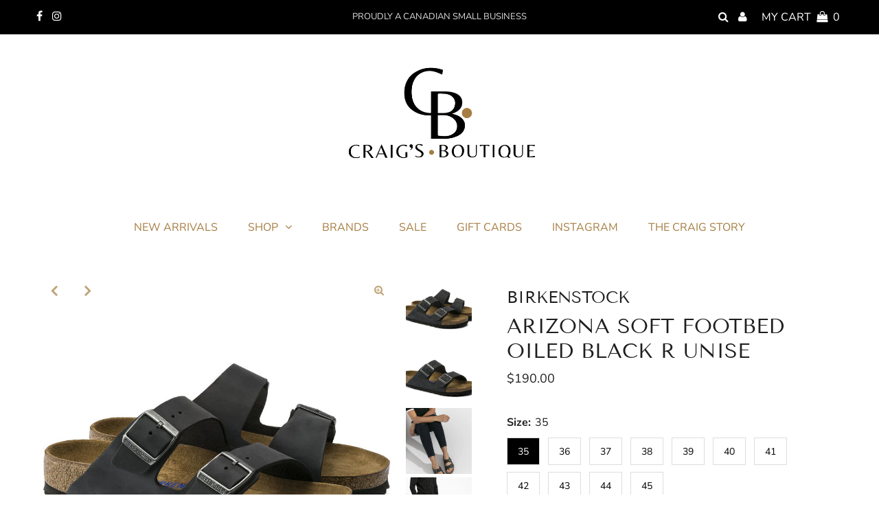

--- FILE ---
content_type: text/html; charset=utf-8
request_url: https://craigsboutique.ca/products/arizona-soft-footbed-oiled-black-r
body_size: 28468
content:
<!DOCTYPE html>
<html lang="en" class="no-js">
<head>
  <meta charset="utf-8" />
  <meta name="viewport" content="width=device-width, initial-scale=1, maximum-scale=1">

  <!-- Establish early connection to external domains -->
  <link rel="preconnect" href="https://cdn.shopify.com" crossorigin>
  <link rel="preconnect" href="https://fonts.shopify.com" crossorigin>
  <link rel="preconnect" href="https://monorail-edge.shopifysvc.com">
  <link rel="preconnect" href="//ajax.googleapis.com" crossorigin /><!-- Preload onDomain stylesheets and script libraries -->
  <link rel="preload" href="//craigsboutique.ca/cdn/shop/t/4/assets/stylesheet.css?v=123392837703126109781631249037" as="style">
  <link rel="preload" as="font" href="//craigsboutique.ca/cdn/fonts/nunito_sans/nunitosans_n4.0276fe080df0ca4e6a22d9cb55aed3ed5ba6b1da.woff2" type="font/woff2" crossorigin>
  <link rel="preload" as="font" href="//craigsboutique.ca/cdn/fonts/nunito_sans/nunitosans_n4.0276fe080df0ca4e6a22d9cb55aed3ed5ba6b1da.woff2" type="font/woff2" crossorigin>
  <link rel="preload" as="font" href="//craigsboutique.ca/cdn/fonts/tenor_sans/tenorsans_n4.966071a72c28462a9256039d3e3dc5b0cf314f65.woff2" type="font/woff2" crossorigin>
  <link rel="preload" href="//craigsboutique.ca/cdn/shop/t/4/assets/eventemitter3.min.js?v=27939738353326123541628267931" as="script">
  <link rel="preload" href="//craigsboutique.ca/cdn/shop/t/4/assets/theme.js?v=139558980064000846841628267928" as="script">
  <link rel="preload" href="//craigsboutique.ca/cdn/shopifycloud/storefront/assets/themes_support/option_selection-b017cd28.js" as="script">

  <link rel="shortcut icon" href="//craigsboutique.ca/cdn/shop/files/CraigsBoutique_Circle-Gold-Digital_b1ae1444-b669-45c9-885f-7b17d871889f_32x32.png?v=1631249710" type="image/png" />
  <link rel="canonical" href="https://craigsboutique.ca/products/arizona-soft-footbed-oiled-black-r" />

  <title>ARIZONA SOFT FOOTBED OILED BLACK R UNISE &ndash; Craig&#39;s Boutique</title>
  <meta name="description" content="The legendary two-strap design from BIRKENSTOCK - the Arizona. Iconic style complemented with the signature comfort of the BIRKENSTOCK footbed. This version also boasts an additional foam layer, its soft footbed offering extra comfort. Shown in a beautiful, oiled nubuck leather. BIRKENSTOCK soft footbed; anatomically s" />

  
 <script type="application/ld+json">
   {
     "@context": "https://schema.org",
     "@type": "Product",
     "id": "arizona-soft-footbed-oiled-black-r",
     "url": "//products/arizona-soft-footbed-oiled-black-r",
     "image": "//craigsboutique.ca/cdn/shop/products/752481_pair_1024x.jpg?v=1643856992",
     "name": "ARIZONA SOFT FOOTBED OILED BLACK R UNISE",
     "brand": "BIRKENSTOCK",
     "description": "The legendary two-strap design from BIRKENSTOCK - the Arizona. Iconic style complemented with the signature comfort of the BIRKENSTOCK footbed. This version also boasts an additional foam layer, its soft footbed offering extra comfort. Shown in a beautiful, oiled nubuck leather.

BIRKENSTOCK soft footbed; anatomically shaped
Upper: nubuck leather, oiled
Lining: suede
Sole: EVA
Details: strap with two individually adjustable metal pin buckles
Made in Germany
REGULAR WIDTH
","sku": "44340776927474","offers": {
       "@type": "Offer",
       "price": "190.00",
       "priceCurrency": "CAD",
       "availability": "http://schema.org/InStock",
       "priceValidUntil": "2030-01-01",
       "url": "/products/arizona-soft-footbed-oiled-black-r"
     }}
 </script>


  

<meta property="og:type" content="product">
<meta property="og:title" content="ARIZONA SOFT FOOTBED OILED BLACK R UNISE">
<meta property="og:url" content="https://craigsboutique.ca/products/arizona-soft-footbed-oiled-black-r">
<meta property="og:description" content="The legendary two-strap design from BIRKENSTOCK - the Arizona. Iconic style complemented with the signature comfort of the BIRKENSTOCK footbed. This version also boasts an additional foam layer, its soft footbed offering extra comfort. Shown in a beautiful, oiled nubuck leather.

BIRKENSTOCK soft footbed; anatomically shaped
Upper: nubuck leather, oiled
Lining: suede
Sole: EVA
Details: strap with two individually adjustable metal pin buckles
Made in Germany
REGULAR WIDTH
">

<meta property="og:image" content="http://craigsboutique.ca/cdn/shop/products/752481_pair_grande.jpg?v=1643856992">
<meta property="og:image:secure_url" content="https://craigsboutique.ca/cdn/shop/products/752481_pair_grande.jpg?v=1643856992">

<meta property="og:image" content="http://craigsboutique.ca/cdn/shop/products/752481_grande.jpg?v=1643856991">
<meta property="og:image:secure_url" content="https://craigsboutique.ca/cdn/shop/products/752481_grande.jpg?v=1643856991">

<meta property="og:image" content="http://craigsboutique.ca/cdn/shop/products/752481_f_look_f_grande.jpg?v=1643856991">
<meta property="og:image:secure_url" content="https://craigsboutique.ca/cdn/shop/products/752481_f_look_f_grande.jpg?v=1643856991">

<meta property="og:price:amount" content="190.00">
<meta property="og:price:currency" content="CAD">

<meta property="og:site_name" content="Craig&#39;s Boutique">



<meta name="twitter:card" content="summary">


<meta name="twitter:site" content="@">


<meta name="twitter:title" content="ARIZONA SOFT FOOTBED OILED BLACK R UNISE">
<meta name="twitter:description" content="The legendary two-strap design from BIRKENSTOCK - the Arizona. Iconic style complemented with the signature comfort of the BIRKENSTOCK footbed. This version also boasts an additional foam layer, its s">
<meta name="twitter:image" content="https://craigsboutique.ca/cdn/shop/products/752481_pair_large.jpg?v=1643856992">
<meta name="twitter:image:width" content="480">
<meta name="twitter:image:height" content="480">


  <style data-shopify>



  :root {
    --main-family: "Nunito Sans";
    --main-weight: 400;
    --font-size: 16px;
    --nav-size: 16px;
    --heading-family: "Tenor Sans";
    --heading-weight: 400;
    --h1-size: 30px;
    --h2-size: 36px;
    --h3-size: 24px;
    --header-wrapper-background: #ffffff;
    --background: #ffffff;
    --logo-color: #1e1e1e;
    --header: #000000;
    --hello-color: #dddddd;
    --header-icons: #ffffff;
    --header-icons-hover: #a67d42;
    --mobile-header-icons: #000000;
    --header-color: #1e1e1e;
    --text-color: #1e1e1e;
    --link-color: #4e4e4e;
    --sale-color: #a67d42;
    --dotted-color: rgba(0,0,0,0);
    --button-color: #a67d42;
    --button-hover: #a6742b;
    --button-text: #ffffff;
    --secondary-button-color: #a67a3a;
    --secondary-button-hover: #a66a13;
    --secondary-button-text: #ffffff;
    --direction-color: #a67d42;
    --direction-background: rgba(0,0,0,0);
    --direction-hover: rgba(0,0,0,0);
    --icons: #1e1e1e;
    --icons-hover: #a67d42;
    --footer-border: rgba(0,0,0,0);
    --footer-background: #ededed;
    --footer-text: #1e1e1e;
    --footer-icons-color: #a67d42;
    --footer-icons-hover-color: #1e1e1e;
    --footer-input: #ffffff;
    --footer-input-text: #a67d42;
    --footer-button: #a67d42;
    --footer-button-text: #ffffff;
    --nav-family: "Nunito Sans";
    --nav-weight: 400;
    --nav-color: #a67d42;
    --nav-hover-color: rgba(0,0,0,0);
    --nav-background-color: #ffffff;
    --nav-hover-link-color: #1e1e1e;
    --nav-border-color: rgba(0,0,0,0);
    --dropdown-background-color: #ffffff;
    --dropdown-link-color: #1e1e1e;
    --dropdown-link-hover-color: #a67d42;
    --dropdown-min-width: 220px;
    --free-shipping-bg: #dddddd;
    --free-shipping-text: #222222;
    --error-color: #c60808;
    --error-color-light: #fdd0d0;
    --swatch-height: 40px;
    --swatch-width: 44px;
    --tool-tip-width: -20;
    --icon-border-color: #ffffff;
    --select-arrow-bg: url(//craigsboutique.ca/cdn/shop/t/4/assets/select-arrow.png?v=112595941721225094991628267936);
    --keyboard-focus-color: #a67d42;
    --keyboard-focus-border-style: dotted;
    --keyboard-focus-border-weight: 1;
    --price-unit-price: #b7b7b7;
    --color-filter-size: 30px;
    --color-body-text: var(--text-color);
    --color-body: var(--background);
    --color-bg: var(--background);

    
      --button-corners: 0;
    

  }
  @media (max-width: 740px) {
    :root {
      --font-size: calc(16px - (16px * 0.15));
      --nav-size: calc(16px - (16px * 0.15));
      --h1-size: calc(30px - (30px * 0.15));
      --h2-size: calc(36px - (36px * 0.15));
      --h3-size: calc(24px - (24px * 0.15));
      --collection-item-image-height: 220px;
    }
  }
  @media screen and (min-width: 741px) and (max-width: 1220px) {
    :root {
        --collection-item-image-height: 320px;
    }
  }
  @media screen and (min-width: 1221px) {
    :root {
        --collection-item-image-height: 450px;
    }
  }
</style>


  <link rel="stylesheet" href="//craigsboutique.ca/cdn/shop/t/4/assets/stylesheet.css?v=123392837703126109781631249037" type="text/css">

  <style>
  @font-face {
  font-family: "Nunito Sans";
  font-weight: 400;
  font-style: normal;
  font-display: swap;
  src: url("//craigsboutique.ca/cdn/fonts/nunito_sans/nunitosans_n4.0276fe080df0ca4e6a22d9cb55aed3ed5ba6b1da.woff2") format("woff2"),
       url("//craigsboutique.ca/cdn/fonts/nunito_sans/nunitosans_n4.b4964bee2f5e7fd9c3826447e73afe2baad607b7.woff") format("woff");
}

  @font-face {
  font-family: "Nunito Sans";
  font-weight: 400;
  font-style: normal;
  font-display: swap;
  src: url("//craigsboutique.ca/cdn/fonts/nunito_sans/nunitosans_n4.0276fe080df0ca4e6a22d9cb55aed3ed5ba6b1da.woff2") format("woff2"),
       url("//craigsboutique.ca/cdn/fonts/nunito_sans/nunitosans_n4.b4964bee2f5e7fd9c3826447e73afe2baad607b7.woff") format("woff");
}

  @font-face {
  font-family: "Tenor Sans";
  font-weight: 400;
  font-style: normal;
  font-display: swap;
  src: url("//craigsboutique.ca/cdn/fonts/tenor_sans/tenorsans_n4.966071a72c28462a9256039d3e3dc5b0cf314f65.woff2") format("woff2"),
       url("//craigsboutique.ca/cdn/fonts/tenor_sans/tenorsans_n4.2282841d948f9649ba5c3cad6ea46df268141820.woff") format("woff");
}

  @font-face {
  font-family: "Nunito Sans";
  font-weight: 700;
  font-style: normal;
  font-display: swap;
  src: url("//craigsboutique.ca/cdn/fonts/nunito_sans/nunitosans_n7.25d963ed46da26098ebeab731e90d8802d989fa5.woff2") format("woff2"),
       url("//craigsboutique.ca/cdn/fonts/nunito_sans/nunitosans_n7.d32e3219b3d2ec82285d3027bd673efc61a996c8.woff") format("woff");
}

  @font-face {
  font-family: "Nunito Sans";
  font-weight: 400;
  font-style: italic;
  font-display: swap;
  src: url("//craigsboutique.ca/cdn/fonts/nunito_sans/nunitosans_i4.6e408730afac1484cf297c30b0e67c86d17fc586.woff2") format("woff2"),
       url("//craigsboutique.ca/cdn/fonts/nunito_sans/nunitosans_i4.c9b6dcbfa43622b39a5990002775a8381942ae38.woff") format("woff");
}

  @font-face {
  font-family: "Nunito Sans";
  font-weight: 700;
  font-style: italic;
  font-display: swap;
  src: url("//craigsboutique.ca/cdn/fonts/nunito_sans/nunitosans_i7.8c1124729eec046a321e2424b2acf328c2c12139.woff2") format("woff2"),
       url("//craigsboutique.ca/cdn/fonts/nunito_sans/nunitosans_i7.af4cda04357273e0996d21184432bcb14651a64d.woff") format("woff");
}

  </style>

  <script>window.performance && window.performance.mark && window.performance.mark('shopify.content_for_header.start');</script><meta id="shopify-digital-wallet" name="shopify-digital-wallet" content="/55580917926/digital_wallets/dialog">
<meta name="shopify-checkout-api-token" content="453089a5cada88354cc8c89d2917f98a">
<link rel="alternate" type="application/json+oembed" href="https://craigsboutique.ca/products/arizona-soft-footbed-oiled-black-r.oembed">
<script async="async" src="/checkouts/internal/preloads.js?locale=en-CA"></script>
<link rel="preconnect" href="https://shop.app" crossorigin="anonymous">
<script async="async" src="https://shop.app/checkouts/internal/preloads.js?locale=en-CA&shop_id=55580917926" crossorigin="anonymous"></script>
<script id="apple-pay-shop-capabilities" type="application/json">{"shopId":55580917926,"countryCode":"CA","currencyCode":"CAD","merchantCapabilities":["supports3DS"],"merchantId":"gid:\/\/shopify\/Shop\/55580917926","merchantName":"Craig's Boutique","requiredBillingContactFields":["postalAddress","email","phone"],"requiredShippingContactFields":["postalAddress","email","phone"],"shippingType":"shipping","supportedNetworks":["visa","masterCard","interac"],"total":{"type":"pending","label":"Craig's Boutique","amount":"1.00"},"shopifyPaymentsEnabled":true,"supportsSubscriptions":true}</script>
<script id="shopify-features" type="application/json">{"accessToken":"453089a5cada88354cc8c89d2917f98a","betas":["rich-media-storefront-analytics"],"domain":"craigsboutique.ca","predictiveSearch":true,"shopId":55580917926,"locale":"en"}</script>
<script>var Shopify = Shopify || {};
Shopify.shop = "craigs-boutique.myshopify.com";
Shopify.locale = "en";
Shopify.currency = {"active":"CAD","rate":"1.0"};
Shopify.country = "CA";
Shopify.theme = {"name":"Testament","id":125668163750,"schema_name":"Testament","schema_version":"7.5.7","theme_store_id":623,"role":"main"};
Shopify.theme.handle = "null";
Shopify.theme.style = {"id":null,"handle":null};
Shopify.cdnHost = "craigsboutique.ca/cdn";
Shopify.routes = Shopify.routes || {};
Shopify.routes.root = "/";</script>
<script type="module">!function(o){(o.Shopify=o.Shopify||{}).modules=!0}(window);</script>
<script>!function(o){function n(){var o=[];function n(){o.push(Array.prototype.slice.apply(arguments))}return n.q=o,n}var t=o.Shopify=o.Shopify||{};t.loadFeatures=n(),t.autoloadFeatures=n()}(window);</script>
<script>
  window.ShopifyPay = window.ShopifyPay || {};
  window.ShopifyPay.apiHost = "shop.app\/pay";
  window.ShopifyPay.redirectState = null;
</script>
<script id="shop-js-analytics" type="application/json">{"pageType":"product"}</script>
<script defer="defer" async type="module" src="//craigsboutique.ca/cdn/shopifycloud/shop-js/modules/v2/client.init-shop-cart-sync_BT-GjEfc.en.esm.js"></script>
<script defer="defer" async type="module" src="//craigsboutique.ca/cdn/shopifycloud/shop-js/modules/v2/chunk.common_D58fp_Oc.esm.js"></script>
<script defer="defer" async type="module" src="//craigsboutique.ca/cdn/shopifycloud/shop-js/modules/v2/chunk.modal_xMitdFEc.esm.js"></script>
<script type="module">
  await import("//craigsboutique.ca/cdn/shopifycloud/shop-js/modules/v2/client.init-shop-cart-sync_BT-GjEfc.en.esm.js");
await import("//craigsboutique.ca/cdn/shopifycloud/shop-js/modules/v2/chunk.common_D58fp_Oc.esm.js");
await import("//craigsboutique.ca/cdn/shopifycloud/shop-js/modules/v2/chunk.modal_xMitdFEc.esm.js");

  window.Shopify.SignInWithShop?.initShopCartSync?.({"fedCMEnabled":true,"windoidEnabled":true});

</script>
<script defer="defer" async type="module" src="//craigsboutique.ca/cdn/shopifycloud/shop-js/modules/v2/client.payment-terms_Ci9AEqFq.en.esm.js"></script>
<script defer="defer" async type="module" src="//craigsboutique.ca/cdn/shopifycloud/shop-js/modules/v2/chunk.common_D58fp_Oc.esm.js"></script>
<script defer="defer" async type="module" src="//craigsboutique.ca/cdn/shopifycloud/shop-js/modules/v2/chunk.modal_xMitdFEc.esm.js"></script>
<script type="module">
  await import("//craigsboutique.ca/cdn/shopifycloud/shop-js/modules/v2/client.payment-terms_Ci9AEqFq.en.esm.js");
await import("//craigsboutique.ca/cdn/shopifycloud/shop-js/modules/v2/chunk.common_D58fp_Oc.esm.js");
await import("//craigsboutique.ca/cdn/shopifycloud/shop-js/modules/v2/chunk.modal_xMitdFEc.esm.js");

  
</script>
<script>
  window.Shopify = window.Shopify || {};
  if (!window.Shopify.featureAssets) window.Shopify.featureAssets = {};
  window.Shopify.featureAssets['shop-js'] = {"shop-cart-sync":["modules/v2/client.shop-cart-sync_DZOKe7Ll.en.esm.js","modules/v2/chunk.common_D58fp_Oc.esm.js","modules/v2/chunk.modal_xMitdFEc.esm.js"],"init-fed-cm":["modules/v2/client.init-fed-cm_B6oLuCjv.en.esm.js","modules/v2/chunk.common_D58fp_Oc.esm.js","modules/v2/chunk.modal_xMitdFEc.esm.js"],"shop-cash-offers":["modules/v2/client.shop-cash-offers_D2sdYoxE.en.esm.js","modules/v2/chunk.common_D58fp_Oc.esm.js","modules/v2/chunk.modal_xMitdFEc.esm.js"],"shop-login-button":["modules/v2/client.shop-login-button_QeVjl5Y3.en.esm.js","modules/v2/chunk.common_D58fp_Oc.esm.js","modules/v2/chunk.modal_xMitdFEc.esm.js"],"pay-button":["modules/v2/client.pay-button_DXTOsIq6.en.esm.js","modules/v2/chunk.common_D58fp_Oc.esm.js","modules/v2/chunk.modal_xMitdFEc.esm.js"],"shop-button":["modules/v2/client.shop-button_DQZHx9pm.en.esm.js","modules/v2/chunk.common_D58fp_Oc.esm.js","modules/v2/chunk.modal_xMitdFEc.esm.js"],"avatar":["modules/v2/client.avatar_BTnouDA3.en.esm.js"],"init-windoid":["modules/v2/client.init-windoid_CR1B-cfM.en.esm.js","modules/v2/chunk.common_D58fp_Oc.esm.js","modules/v2/chunk.modal_xMitdFEc.esm.js"],"init-shop-for-new-customer-accounts":["modules/v2/client.init-shop-for-new-customer-accounts_C_vY_xzh.en.esm.js","modules/v2/client.shop-login-button_QeVjl5Y3.en.esm.js","modules/v2/chunk.common_D58fp_Oc.esm.js","modules/v2/chunk.modal_xMitdFEc.esm.js"],"init-shop-email-lookup-coordinator":["modules/v2/client.init-shop-email-lookup-coordinator_BI7n9ZSv.en.esm.js","modules/v2/chunk.common_D58fp_Oc.esm.js","modules/v2/chunk.modal_xMitdFEc.esm.js"],"init-shop-cart-sync":["modules/v2/client.init-shop-cart-sync_BT-GjEfc.en.esm.js","modules/v2/chunk.common_D58fp_Oc.esm.js","modules/v2/chunk.modal_xMitdFEc.esm.js"],"shop-toast-manager":["modules/v2/client.shop-toast-manager_DiYdP3xc.en.esm.js","modules/v2/chunk.common_D58fp_Oc.esm.js","modules/v2/chunk.modal_xMitdFEc.esm.js"],"init-customer-accounts":["modules/v2/client.init-customer-accounts_D9ZNqS-Q.en.esm.js","modules/v2/client.shop-login-button_QeVjl5Y3.en.esm.js","modules/v2/chunk.common_D58fp_Oc.esm.js","modules/v2/chunk.modal_xMitdFEc.esm.js"],"init-customer-accounts-sign-up":["modules/v2/client.init-customer-accounts-sign-up_iGw4briv.en.esm.js","modules/v2/client.shop-login-button_QeVjl5Y3.en.esm.js","modules/v2/chunk.common_D58fp_Oc.esm.js","modules/v2/chunk.modal_xMitdFEc.esm.js"],"shop-follow-button":["modules/v2/client.shop-follow-button_CqMgW2wH.en.esm.js","modules/v2/chunk.common_D58fp_Oc.esm.js","modules/v2/chunk.modal_xMitdFEc.esm.js"],"checkout-modal":["modules/v2/client.checkout-modal_xHeaAweL.en.esm.js","modules/v2/chunk.common_D58fp_Oc.esm.js","modules/v2/chunk.modal_xMitdFEc.esm.js"],"shop-login":["modules/v2/client.shop-login_D91U-Q7h.en.esm.js","modules/v2/chunk.common_D58fp_Oc.esm.js","modules/v2/chunk.modal_xMitdFEc.esm.js"],"lead-capture":["modules/v2/client.lead-capture_BJmE1dJe.en.esm.js","modules/v2/chunk.common_D58fp_Oc.esm.js","modules/v2/chunk.modal_xMitdFEc.esm.js"],"payment-terms":["modules/v2/client.payment-terms_Ci9AEqFq.en.esm.js","modules/v2/chunk.common_D58fp_Oc.esm.js","modules/v2/chunk.modal_xMitdFEc.esm.js"]};
</script>
<script>(function() {
  var isLoaded = false;
  function asyncLoad() {
    if (isLoaded) return;
    isLoaded = true;
    var urls = ["https:\/\/cdn.shopify.com\/s\/files\/1\/0555\/8091\/7926\/t\/4\/assets\/postscript-sdk.js?v=1632711539\u0026shopId=31211\u0026shop=craigs-boutique.myshopify.com","https:\/\/cdn.one.store\/javascript\/dist\/1.0\/jcr-widget.js?account_id=shopify:craigs-boutique.myshopify.com\u0026shop=craigs-boutique.myshopify.com","https:\/\/biobiogo.com\/ow_static\/plugins\/biolink\/js\/clicktracking.js?t=1681703806\u0026shop=craigs-boutique.myshopify.com","https:\/\/chimpstatic.com\/mcjs-connected\/js\/users\/a76f1e08d58f0413c41da2c41\/6a3ad4251ad6502891275a146.js?shop=craigs-boutique.myshopify.com","https:\/\/metashop.dolphinsuite.com\/ow_static\/plugins\/biolink\/js\/clicktracking.js?t=1708716931\u0026shop=craigs-boutique.myshopify.com","https:\/\/a.mailmunch.co\/widgets\/site-946212-074eee90b86524469c1bcd40d2268f10e38ea598.js?shop=craigs-boutique.myshopify.com"];
    for (var i = 0; i < urls.length; i++) {
      var s = document.createElement('script');
      s.type = 'text/javascript';
      s.async = true;
      s.src = urls[i];
      var x = document.getElementsByTagName('script')[0];
      x.parentNode.insertBefore(s, x);
    }
  };
  if(window.attachEvent) {
    window.attachEvent('onload', asyncLoad);
  } else {
    window.addEventListener('load', asyncLoad, false);
  }
})();</script>
<script id="__st">var __st={"a":55580917926,"offset":-21600,"reqid":"105c1374-f566-4cc9-b056-bf96b917e6f5-1769374355","pageurl":"craigsboutique.ca\/products\/arizona-soft-footbed-oiled-black-r","u":"725cb8631ed8","p":"product","rtyp":"product","rid":7542107668722};</script>
<script>window.ShopifyPaypalV4VisibilityTracking = true;</script>
<script id="captcha-bootstrap">!function(){'use strict';const t='contact',e='account',n='new_comment',o=[[t,t],['blogs',n],['comments',n],[t,'customer']],c=[[e,'customer_login'],[e,'guest_login'],[e,'recover_customer_password'],[e,'create_customer']],r=t=>t.map((([t,e])=>`form[action*='/${t}']:not([data-nocaptcha='true']) input[name='form_type'][value='${e}']`)).join(','),a=t=>()=>t?[...document.querySelectorAll(t)].map((t=>t.form)):[];function s(){const t=[...o],e=r(t);return a(e)}const i='password',u='form_key',d=['recaptcha-v3-token','g-recaptcha-response','h-captcha-response',i],f=()=>{try{return window.sessionStorage}catch{return}},m='__shopify_v',_=t=>t.elements[u];function p(t,e,n=!1){try{const o=window.sessionStorage,c=JSON.parse(o.getItem(e)),{data:r}=function(t){const{data:e,action:n}=t;return t[m]||n?{data:e,action:n}:{data:t,action:n}}(c);for(const[e,n]of Object.entries(r))t.elements[e]&&(t.elements[e].value=n);n&&o.removeItem(e)}catch(o){console.error('form repopulation failed',{error:o})}}const l='form_type',E='cptcha';function T(t){t.dataset[E]=!0}const w=window,h=w.document,L='Shopify',v='ce_forms',y='captcha';let A=!1;((t,e)=>{const n=(g='f06e6c50-85a8-45c8-87d0-21a2b65856fe',I='https://cdn.shopify.com/shopifycloud/storefront-forms-hcaptcha/ce_storefront_forms_captcha_hcaptcha.v1.5.2.iife.js',D={infoText:'Protected by hCaptcha',privacyText:'Privacy',termsText:'Terms'},(t,e,n)=>{const o=w[L][v],c=o.bindForm;if(c)return c(t,g,e,D).then(n);var r;o.q.push([[t,g,e,D],n]),r=I,A||(h.body.append(Object.assign(h.createElement('script'),{id:'captcha-provider',async:!0,src:r})),A=!0)});var g,I,D;w[L]=w[L]||{},w[L][v]=w[L][v]||{},w[L][v].q=[],w[L][y]=w[L][y]||{},w[L][y].protect=function(t,e){n(t,void 0,e),T(t)},Object.freeze(w[L][y]),function(t,e,n,w,h,L){const[v,y,A,g]=function(t,e,n){const i=e?o:[],u=t?c:[],d=[...i,...u],f=r(d),m=r(i),_=r(d.filter((([t,e])=>n.includes(e))));return[a(f),a(m),a(_),s()]}(w,h,L),I=t=>{const e=t.target;return e instanceof HTMLFormElement?e:e&&e.form},D=t=>v().includes(t);t.addEventListener('submit',(t=>{const e=I(t);if(!e)return;const n=D(e)&&!e.dataset.hcaptchaBound&&!e.dataset.recaptchaBound,o=_(e),c=g().includes(e)&&(!o||!o.value);(n||c)&&t.preventDefault(),c&&!n&&(function(t){try{if(!f())return;!function(t){const e=f();if(!e)return;const n=_(t);if(!n)return;const o=n.value;o&&e.removeItem(o)}(t);const e=Array.from(Array(32),(()=>Math.random().toString(36)[2])).join('');!function(t,e){_(t)||t.append(Object.assign(document.createElement('input'),{type:'hidden',name:u})),t.elements[u].value=e}(t,e),function(t,e){const n=f();if(!n)return;const o=[...t.querySelectorAll(`input[type='${i}']`)].map((({name:t})=>t)),c=[...d,...o],r={};for(const[a,s]of new FormData(t).entries())c.includes(a)||(r[a]=s);n.setItem(e,JSON.stringify({[m]:1,action:t.action,data:r}))}(t,e)}catch(e){console.error('failed to persist form',e)}}(e),e.submit())}));const S=(t,e)=>{t&&!t.dataset[E]&&(n(t,e.some((e=>e===t))),T(t))};for(const o of['focusin','change'])t.addEventListener(o,(t=>{const e=I(t);D(e)&&S(e,y())}));const B=e.get('form_key'),M=e.get(l),P=B&&M;t.addEventListener('DOMContentLoaded',(()=>{const t=y();if(P)for(const e of t)e.elements[l].value===M&&p(e,B);[...new Set([...A(),...v().filter((t=>'true'===t.dataset.shopifyCaptcha))])].forEach((e=>S(e,t)))}))}(h,new URLSearchParams(w.location.search),n,t,e,['guest_login'])})(!0,!0)}();</script>
<script integrity="sha256-4kQ18oKyAcykRKYeNunJcIwy7WH5gtpwJnB7kiuLZ1E=" data-source-attribution="shopify.loadfeatures" defer="defer" src="//craigsboutique.ca/cdn/shopifycloud/storefront/assets/storefront/load_feature-a0a9edcb.js" crossorigin="anonymous"></script>
<script crossorigin="anonymous" defer="defer" src="//craigsboutique.ca/cdn/shopifycloud/storefront/assets/shopify_pay/storefront-65b4c6d7.js?v=20250812"></script>
<script data-source-attribution="shopify.dynamic_checkout.dynamic.init">var Shopify=Shopify||{};Shopify.PaymentButton=Shopify.PaymentButton||{isStorefrontPortableWallets:!0,init:function(){window.Shopify.PaymentButton.init=function(){};var t=document.createElement("script");t.src="https://craigsboutique.ca/cdn/shopifycloud/portable-wallets/latest/portable-wallets.en.js",t.type="module",document.head.appendChild(t)}};
</script>
<script data-source-attribution="shopify.dynamic_checkout.buyer_consent">
  function portableWalletsHideBuyerConsent(e){var t=document.getElementById("shopify-buyer-consent"),n=document.getElementById("shopify-subscription-policy-button");t&&n&&(t.classList.add("hidden"),t.setAttribute("aria-hidden","true"),n.removeEventListener("click",e))}function portableWalletsShowBuyerConsent(e){var t=document.getElementById("shopify-buyer-consent"),n=document.getElementById("shopify-subscription-policy-button");t&&n&&(t.classList.remove("hidden"),t.removeAttribute("aria-hidden"),n.addEventListener("click",e))}window.Shopify?.PaymentButton&&(window.Shopify.PaymentButton.hideBuyerConsent=portableWalletsHideBuyerConsent,window.Shopify.PaymentButton.showBuyerConsent=portableWalletsShowBuyerConsent);
</script>
<script data-source-attribution="shopify.dynamic_checkout.cart.bootstrap">document.addEventListener("DOMContentLoaded",(function(){function t(){return document.querySelector("shopify-accelerated-checkout-cart, shopify-accelerated-checkout")}if(t())Shopify.PaymentButton.init();else{new MutationObserver((function(e,n){t()&&(Shopify.PaymentButton.init(),n.disconnect())})).observe(document.body,{childList:!0,subtree:!0})}}));
</script>
<link id="shopify-accelerated-checkout-styles" rel="stylesheet" media="screen" href="https://craigsboutique.ca/cdn/shopifycloud/portable-wallets/latest/accelerated-checkout-backwards-compat.css" crossorigin="anonymous">
<style id="shopify-accelerated-checkout-cart">
        #shopify-buyer-consent {
  margin-top: 1em;
  display: inline-block;
  width: 100%;
}

#shopify-buyer-consent.hidden {
  display: none;
}

#shopify-subscription-policy-button {
  background: none;
  border: none;
  padding: 0;
  text-decoration: underline;
  font-size: inherit;
  cursor: pointer;
}

#shopify-subscription-policy-button::before {
  box-shadow: none;
}

      </style>

<script>window.performance && window.performance.mark && window.performance.mark('shopify.content_for_header.end');</script>

<link href="https://monorail-edge.shopifysvc.com" rel="dns-prefetch">
<script>(function(){if ("sendBeacon" in navigator && "performance" in window) {try {var session_token_from_headers = performance.getEntriesByType('navigation')[0].serverTiming.find(x => x.name == '_s').description;} catch {var session_token_from_headers = undefined;}var session_cookie_matches = document.cookie.match(/_shopify_s=([^;]*)/);var session_token_from_cookie = session_cookie_matches && session_cookie_matches.length === 2 ? session_cookie_matches[1] : "";var session_token = session_token_from_headers || session_token_from_cookie || "";function handle_abandonment_event(e) {var entries = performance.getEntries().filter(function(entry) {return /monorail-edge.shopifysvc.com/.test(entry.name);});if (!window.abandonment_tracked && entries.length === 0) {window.abandonment_tracked = true;var currentMs = Date.now();var navigation_start = performance.timing.navigationStart;var payload = {shop_id: 55580917926,url: window.location.href,navigation_start,duration: currentMs - navigation_start,session_token,page_type: "product"};window.navigator.sendBeacon("https://monorail-edge.shopifysvc.com/v1/produce", JSON.stringify({schema_id: "online_store_buyer_site_abandonment/1.1",payload: payload,metadata: {event_created_at_ms: currentMs,event_sent_at_ms: currentMs}}));}}window.addEventListener('pagehide', handle_abandonment_event);}}());</script>
<script id="web-pixels-manager-setup">(function e(e,d,r,n,o){if(void 0===o&&(o={}),!Boolean(null===(a=null===(i=window.Shopify)||void 0===i?void 0:i.analytics)||void 0===a?void 0:a.replayQueue)){var i,a;window.Shopify=window.Shopify||{};var t=window.Shopify;t.analytics=t.analytics||{};var s=t.analytics;s.replayQueue=[],s.publish=function(e,d,r){return s.replayQueue.push([e,d,r]),!0};try{self.performance.mark("wpm:start")}catch(e){}var l=function(){var e={modern:/Edge?\/(1{2}[4-9]|1[2-9]\d|[2-9]\d{2}|\d{4,})\.\d+(\.\d+|)|Firefox\/(1{2}[4-9]|1[2-9]\d|[2-9]\d{2}|\d{4,})\.\d+(\.\d+|)|Chrom(ium|e)\/(9{2}|\d{3,})\.\d+(\.\d+|)|(Maci|X1{2}).+ Version\/(15\.\d+|(1[6-9]|[2-9]\d|\d{3,})\.\d+)([,.]\d+|)( \(\w+\)|)( Mobile\/\w+|) Safari\/|Chrome.+OPR\/(9{2}|\d{3,})\.\d+\.\d+|(CPU[ +]OS|iPhone[ +]OS|CPU[ +]iPhone|CPU IPhone OS|CPU iPad OS)[ +]+(15[._]\d+|(1[6-9]|[2-9]\d|\d{3,})[._]\d+)([._]\d+|)|Android:?[ /-](13[3-9]|1[4-9]\d|[2-9]\d{2}|\d{4,})(\.\d+|)(\.\d+|)|Android.+Firefox\/(13[5-9]|1[4-9]\d|[2-9]\d{2}|\d{4,})\.\d+(\.\d+|)|Android.+Chrom(ium|e)\/(13[3-9]|1[4-9]\d|[2-9]\d{2}|\d{4,})\.\d+(\.\d+|)|SamsungBrowser\/([2-9]\d|\d{3,})\.\d+/,legacy:/Edge?\/(1[6-9]|[2-9]\d|\d{3,})\.\d+(\.\d+|)|Firefox\/(5[4-9]|[6-9]\d|\d{3,})\.\d+(\.\d+|)|Chrom(ium|e)\/(5[1-9]|[6-9]\d|\d{3,})\.\d+(\.\d+|)([\d.]+$|.*Safari\/(?![\d.]+ Edge\/[\d.]+$))|(Maci|X1{2}).+ Version\/(10\.\d+|(1[1-9]|[2-9]\d|\d{3,})\.\d+)([,.]\d+|)( \(\w+\)|)( Mobile\/\w+|) Safari\/|Chrome.+OPR\/(3[89]|[4-9]\d|\d{3,})\.\d+\.\d+|(CPU[ +]OS|iPhone[ +]OS|CPU[ +]iPhone|CPU IPhone OS|CPU iPad OS)[ +]+(10[._]\d+|(1[1-9]|[2-9]\d|\d{3,})[._]\d+)([._]\d+|)|Android:?[ /-](13[3-9]|1[4-9]\d|[2-9]\d{2}|\d{4,})(\.\d+|)(\.\d+|)|Mobile Safari.+OPR\/([89]\d|\d{3,})\.\d+\.\d+|Android.+Firefox\/(13[5-9]|1[4-9]\d|[2-9]\d{2}|\d{4,})\.\d+(\.\d+|)|Android.+Chrom(ium|e)\/(13[3-9]|1[4-9]\d|[2-9]\d{2}|\d{4,})\.\d+(\.\d+|)|Android.+(UC? ?Browser|UCWEB|U3)[ /]?(15\.([5-9]|\d{2,})|(1[6-9]|[2-9]\d|\d{3,})\.\d+)\.\d+|SamsungBrowser\/(5\.\d+|([6-9]|\d{2,})\.\d+)|Android.+MQ{2}Browser\/(14(\.(9|\d{2,})|)|(1[5-9]|[2-9]\d|\d{3,})(\.\d+|))(\.\d+|)|K[Aa][Ii]OS\/(3\.\d+|([4-9]|\d{2,})\.\d+)(\.\d+|)/},d=e.modern,r=e.legacy,n=navigator.userAgent;return n.match(d)?"modern":n.match(r)?"legacy":"unknown"}(),u="modern"===l?"modern":"legacy",c=(null!=n?n:{modern:"",legacy:""})[u],f=function(e){return[e.baseUrl,"/wpm","/b",e.hashVersion,"modern"===e.buildTarget?"m":"l",".js"].join("")}({baseUrl:d,hashVersion:r,buildTarget:u}),m=function(e){var d=e.version,r=e.bundleTarget,n=e.surface,o=e.pageUrl,i=e.monorailEndpoint;return{emit:function(e){var a=e.status,t=e.errorMsg,s=(new Date).getTime(),l=JSON.stringify({metadata:{event_sent_at_ms:s},events:[{schema_id:"web_pixels_manager_load/3.1",payload:{version:d,bundle_target:r,page_url:o,status:a,surface:n,error_msg:t},metadata:{event_created_at_ms:s}}]});if(!i)return console&&console.warn&&console.warn("[Web Pixels Manager] No Monorail endpoint provided, skipping logging."),!1;try{return self.navigator.sendBeacon.bind(self.navigator)(i,l)}catch(e){}var u=new XMLHttpRequest;try{return u.open("POST",i,!0),u.setRequestHeader("Content-Type","text/plain"),u.send(l),!0}catch(e){return console&&console.warn&&console.warn("[Web Pixels Manager] Got an unhandled error while logging to Monorail."),!1}}}}({version:r,bundleTarget:l,surface:e.surface,pageUrl:self.location.href,monorailEndpoint:e.monorailEndpoint});try{o.browserTarget=l,function(e){var d=e.src,r=e.async,n=void 0===r||r,o=e.onload,i=e.onerror,a=e.sri,t=e.scriptDataAttributes,s=void 0===t?{}:t,l=document.createElement("script"),u=document.querySelector("head"),c=document.querySelector("body");if(l.async=n,l.src=d,a&&(l.integrity=a,l.crossOrigin="anonymous"),s)for(var f in s)if(Object.prototype.hasOwnProperty.call(s,f))try{l.dataset[f]=s[f]}catch(e){}if(o&&l.addEventListener("load",o),i&&l.addEventListener("error",i),u)u.appendChild(l);else{if(!c)throw new Error("Did not find a head or body element to append the script");c.appendChild(l)}}({src:f,async:!0,onload:function(){if(!function(){var e,d;return Boolean(null===(d=null===(e=window.Shopify)||void 0===e?void 0:e.analytics)||void 0===d?void 0:d.initialized)}()){var d=window.webPixelsManager.init(e)||void 0;if(d){var r=window.Shopify.analytics;r.replayQueue.forEach((function(e){var r=e[0],n=e[1],o=e[2];d.publishCustomEvent(r,n,o)})),r.replayQueue=[],r.publish=d.publishCustomEvent,r.visitor=d.visitor,r.initialized=!0}}},onerror:function(){return m.emit({status:"failed",errorMsg:"".concat(f," has failed to load")})},sri:function(e){var d=/^sha384-[A-Za-z0-9+/=]+$/;return"string"==typeof e&&d.test(e)}(c)?c:"",scriptDataAttributes:o}),m.emit({status:"loading"})}catch(e){m.emit({status:"failed",errorMsg:(null==e?void 0:e.message)||"Unknown error"})}}})({shopId: 55580917926,storefrontBaseUrl: "https://craigsboutique.ca",extensionsBaseUrl: "https://extensions.shopifycdn.com/cdn/shopifycloud/web-pixels-manager",monorailEndpoint: "https://monorail-edge.shopifysvc.com/unstable/produce_batch",surface: "storefront-renderer",enabledBetaFlags: ["2dca8a86"],webPixelsConfigList: [{"id":"1277591794","configuration":"{\"shopId\":\"31211\"}","eventPayloadVersion":"v1","runtimeContext":"STRICT","scriptVersion":"e57a43765e0d230c1bcb12178c1ff13f","type":"APP","apiClientId":2328352,"privacyPurposes":[],"dataSharingAdjustments":{"protectedCustomerApprovalScopes":["read_customer_address","read_customer_email","read_customer_name","read_customer_personal_data","read_customer_phone"]}},{"id":"691863794","configuration":"{\"pixel_id\":\"1725255028020446\",\"pixel_type\":\"facebook_pixel\"}","eventPayloadVersion":"v1","runtimeContext":"OPEN","scriptVersion":"ca16bc87fe92b6042fbaa3acc2fbdaa6","type":"APP","apiClientId":2329312,"privacyPurposes":["ANALYTICS","MARKETING","SALE_OF_DATA"],"dataSharingAdjustments":{"protectedCustomerApprovalScopes":["read_customer_address","read_customer_email","read_customer_name","read_customer_personal_data","read_customer_phone"]}},{"id":"shopify-app-pixel","configuration":"{}","eventPayloadVersion":"v1","runtimeContext":"STRICT","scriptVersion":"0450","apiClientId":"shopify-pixel","type":"APP","privacyPurposes":["ANALYTICS","MARKETING"]},{"id":"shopify-custom-pixel","eventPayloadVersion":"v1","runtimeContext":"LAX","scriptVersion":"0450","apiClientId":"shopify-pixel","type":"CUSTOM","privacyPurposes":["ANALYTICS","MARKETING"]}],isMerchantRequest: false,initData: {"shop":{"name":"Craig's Boutique","paymentSettings":{"currencyCode":"CAD"},"myshopifyDomain":"craigs-boutique.myshopify.com","countryCode":"CA","storefrontUrl":"https:\/\/craigsboutique.ca"},"customer":null,"cart":null,"checkout":null,"productVariants":[{"price":{"amount":190.0,"currencyCode":"CAD"},"product":{"title":"ARIZONA SOFT FOOTBED OILED BLACK R UNISE","vendor":"BIRKENSTOCK","id":"7542107668722","untranslatedTitle":"ARIZONA SOFT FOOTBED OILED BLACK R UNISE","url":"\/products\/arizona-soft-footbed-oiled-black-r","type":"FOOTWEAR"},"id":"44340776927474","image":{"src":"\/\/craigsboutique.ca\/cdn\/shop\/products\/752481_pair.jpg?v=1643856992"},"sku":"","title":"35","untranslatedTitle":"35"},{"price":{"amount":190.0,"currencyCode":"CAD"},"product":{"title":"ARIZONA SOFT FOOTBED OILED BLACK R UNISE","vendor":"BIRKENSTOCK","id":"7542107668722","untranslatedTitle":"ARIZONA SOFT FOOTBED OILED BLACK R UNISE","url":"\/products\/arizona-soft-footbed-oiled-black-r","type":"FOOTWEAR"},"id":"42412067225842","image":{"src":"\/\/craigsboutique.ca\/cdn\/shop\/products\/752481_pair.jpg?v=1643856992"},"sku":"","title":"36","untranslatedTitle":"36"},{"price":{"amount":190.0,"currencyCode":"CAD"},"product":{"title":"ARIZONA SOFT FOOTBED OILED BLACK R UNISE","vendor":"BIRKENSTOCK","id":"7542107668722","untranslatedTitle":"ARIZONA SOFT FOOTBED OILED BLACK R UNISE","url":"\/products\/arizona-soft-footbed-oiled-black-r","type":"FOOTWEAR"},"id":"42412067258610","image":{"src":"\/\/craigsboutique.ca\/cdn\/shop\/products\/752481_pair.jpg?v=1643856992"},"sku":"","title":"37","untranslatedTitle":"37"},{"price":{"amount":190.0,"currencyCode":"CAD"},"product":{"title":"ARIZONA SOFT FOOTBED OILED BLACK R UNISE","vendor":"BIRKENSTOCK","id":"7542107668722","untranslatedTitle":"ARIZONA SOFT FOOTBED OILED BLACK R UNISE","url":"\/products\/arizona-soft-footbed-oiled-black-r","type":"FOOTWEAR"},"id":"42412067291378","image":{"src":"\/\/craigsboutique.ca\/cdn\/shop\/products\/752481_pair.jpg?v=1643856992"},"sku":"","title":"38","untranslatedTitle":"38"},{"price":{"amount":190.0,"currencyCode":"CAD"},"product":{"title":"ARIZONA SOFT FOOTBED OILED BLACK R UNISE","vendor":"BIRKENSTOCK","id":"7542107668722","untranslatedTitle":"ARIZONA SOFT FOOTBED OILED BLACK R UNISE","url":"\/products\/arizona-soft-footbed-oiled-black-r","type":"FOOTWEAR"},"id":"42412067324146","image":{"src":"\/\/craigsboutique.ca\/cdn\/shop\/products\/752481_pair.jpg?v=1643856992"},"sku":"","title":"39","untranslatedTitle":"39"},{"price":{"amount":190.0,"currencyCode":"CAD"},"product":{"title":"ARIZONA SOFT FOOTBED OILED BLACK R UNISE","vendor":"BIRKENSTOCK","id":"7542107668722","untranslatedTitle":"ARIZONA SOFT FOOTBED OILED BLACK R UNISE","url":"\/products\/arizona-soft-footbed-oiled-black-r","type":"FOOTWEAR"},"id":"42412067356914","image":{"src":"\/\/craigsboutique.ca\/cdn\/shop\/products\/752481_pair.jpg?v=1643856992"},"sku":"","title":"40","untranslatedTitle":"40"},{"price":{"amount":190.0,"currencyCode":"CAD"},"product":{"title":"ARIZONA SOFT FOOTBED OILED BLACK R UNISE","vendor":"BIRKENSTOCK","id":"7542107668722","untranslatedTitle":"ARIZONA SOFT FOOTBED OILED BLACK R UNISE","url":"\/products\/arizona-soft-footbed-oiled-black-r","type":"FOOTWEAR"},"id":"42412067389682","image":{"src":"\/\/craigsboutique.ca\/cdn\/shop\/products\/752481_pair.jpg?v=1643856992"},"sku":"","title":"41","untranslatedTitle":"41"},{"price":{"amount":190.0,"currencyCode":"CAD"},"product":{"title":"ARIZONA SOFT FOOTBED OILED BLACK R UNISE","vendor":"BIRKENSTOCK","id":"7542107668722","untranslatedTitle":"ARIZONA SOFT FOOTBED OILED BLACK R UNISE","url":"\/products\/arizona-soft-footbed-oiled-black-r","type":"FOOTWEAR"},"id":"44340776960242","image":{"src":"\/\/craigsboutique.ca\/cdn\/shop\/products\/752481_pair.jpg?v=1643856992"},"sku":"","title":"42","untranslatedTitle":"42"},{"price":{"amount":190.0,"currencyCode":"CAD"},"product":{"title":"ARIZONA SOFT FOOTBED OILED BLACK R UNISE","vendor":"BIRKENSTOCK","id":"7542107668722","untranslatedTitle":"ARIZONA SOFT FOOTBED OILED BLACK R UNISE","url":"\/products\/arizona-soft-footbed-oiled-black-r","type":"FOOTWEAR"},"id":"44340776993010","image":{"src":"\/\/craigsboutique.ca\/cdn\/shop\/products\/752481_pair.jpg?v=1643856992"},"sku":"","title":"43","untranslatedTitle":"43"},{"price":{"amount":190.0,"currencyCode":"CAD"},"product":{"title":"ARIZONA SOFT FOOTBED OILED BLACK R UNISE","vendor":"BIRKENSTOCK","id":"7542107668722","untranslatedTitle":"ARIZONA SOFT FOOTBED OILED BLACK R UNISE","url":"\/products\/arizona-soft-footbed-oiled-black-r","type":"FOOTWEAR"},"id":"44340777025778","image":{"src":"\/\/craigsboutique.ca\/cdn\/shop\/products\/752481_pair.jpg?v=1643856992"},"sku":"","title":"44","untranslatedTitle":"44"},{"price":{"amount":190.0,"currencyCode":"CAD"},"product":{"title":"ARIZONA SOFT FOOTBED OILED BLACK R UNISE","vendor":"BIRKENSTOCK","id":"7542107668722","untranslatedTitle":"ARIZONA SOFT FOOTBED OILED BLACK R UNISE","url":"\/products\/arizona-soft-footbed-oiled-black-r","type":"FOOTWEAR"},"id":"44340777058546","image":{"src":"\/\/craigsboutique.ca\/cdn\/shop\/products\/752481_pair.jpg?v=1643856992"},"sku":"","title":"45","untranslatedTitle":"45"}],"purchasingCompany":null},},"https://craigsboutique.ca/cdn","fcfee988w5aeb613cpc8e4bc33m6693e112",{"modern":"","legacy":""},{"shopId":"55580917926","storefrontBaseUrl":"https:\/\/craigsboutique.ca","extensionBaseUrl":"https:\/\/extensions.shopifycdn.com\/cdn\/shopifycloud\/web-pixels-manager","surface":"storefront-renderer","enabledBetaFlags":"[\"2dca8a86\"]","isMerchantRequest":"false","hashVersion":"fcfee988w5aeb613cpc8e4bc33m6693e112","publish":"custom","events":"[[\"page_viewed\",{}],[\"product_viewed\",{\"productVariant\":{\"price\":{\"amount\":190.0,\"currencyCode\":\"CAD\"},\"product\":{\"title\":\"ARIZONA SOFT FOOTBED OILED BLACK R UNISE\",\"vendor\":\"BIRKENSTOCK\",\"id\":\"7542107668722\",\"untranslatedTitle\":\"ARIZONA SOFT FOOTBED OILED BLACK R UNISE\",\"url\":\"\/products\/arizona-soft-footbed-oiled-black-r\",\"type\":\"FOOTWEAR\"},\"id\":\"44340776927474\",\"image\":{\"src\":\"\/\/craigsboutique.ca\/cdn\/shop\/products\/752481_pair.jpg?v=1643856992\"},\"sku\":\"\",\"title\":\"35\",\"untranslatedTitle\":\"35\"}}]]"});</script><script>
  window.ShopifyAnalytics = window.ShopifyAnalytics || {};
  window.ShopifyAnalytics.meta = window.ShopifyAnalytics.meta || {};
  window.ShopifyAnalytics.meta.currency = 'CAD';
  var meta = {"product":{"id":7542107668722,"gid":"gid:\/\/shopify\/Product\/7542107668722","vendor":"BIRKENSTOCK","type":"FOOTWEAR","handle":"arizona-soft-footbed-oiled-black-r","variants":[{"id":44340776927474,"price":19000,"name":"ARIZONA SOFT FOOTBED OILED BLACK R UNISE - 35","public_title":"35","sku":""},{"id":42412067225842,"price":19000,"name":"ARIZONA SOFT FOOTBED OILED BLACK R UNISE - 36","public_title":"36","sku":""},{"id":42412067258610,"price":19000,"name":"ARIZONA SOFT FOOTBED OILED BLACK R UNISE - 37","public_title":"37","sku":""},{"id":42412067291378,"price":19000,"name":"ARIZONA SOFT FOOTBED OILED BLACK R UNISE - 38","public_title":"38","sku":""},{"id":42412067324146,"price":19000,"name":"ARIZONA SOFT FOOTBED OILED BLACK R UNISE - 39","public_title":"39","sku":""},{"id":42412067356914,"price":19000,"name":"ARIZONA SOFT FOOTBED OILED BLACK R UNISE - 40","public_title":"40","sku":""},{"id":42412067389682,"price":19000,"name":"ARIZONA SOFT FOOTBED OILED BLACK R UNISE - 41","public_title":"41","sku":""},{"id":44340776960242,"price":19000,"name":"ARIZONA SOFT FOOTBED OILED BLACK R UNISE - 42","public_title":"42","sku":""},{"id":44340776993010,"price":19000,"name":"ARIZONA SOFT FOOTBED OILED BLACK R UNISE - 43","public_title":"43","sku":""},{"id":44340777025778,"price":19000,"name":"ARIZONA SOFT FOOTBED OILED BLACK R UNISE - 44","public_title":"44","sku":""},{"id":44340777058546,"price":19000,"name":"ARIZONA SOFT FOOTBED OILED BLACK R UNISE - 45","public_title":"45","sku":""}],"remote":false},"page":{"pageType":"product","resourceType":"product","resourceId":7542107668722,"requestId":"105c1374-f566-4cc9-b056-bf96b917e6f5-1769374355"}};
  for (var attr in meta) {
    window.ShopifyAnalytics.meta[attr] = meta[attr];
  }
</script>
<script class="analytics">
  (function () {
    var customDocumentWrite = function(content) {
      var jquery = null;

      if (window.jQuery) {
        jquery = window.jQuery;
      } else if (window.Checkout && window.Checkout.$) {
        jquery = window.Checkout.$;
      }

      if (jquery) {
        jquery('body').append(content);
      }
    };

    var hasLoggedConversion = function(token) {
      if (token) {
        return document.cookie.indexOf('loggedConversion=' + token) !== -1;
      }
      return false;
    }

    var setCookieIfConversion = function(token) {
      if (token) {
        var twoMonthsFromNow = new Date(Date.now());
        twoMonthsFromNow.setMonth(twoMonthsFromNow.getMonth() + 2);

        document.cookie = 'loggedConversion=' + token + '; expires=' + twoMonthsFromNow;
      }
    }

    var trekkie = window.ShopifyAnalytics.lib = window.trekkie = window.trekkie || [];
    if (trekkie.integrations) {
      return;
    }
    trekkie.methods = [
      'identify',
      'page',
      'ready',
      'track',
      'trackForm',
      'trackLink'
    ];
    trekkie.factory = function(method) {
      return function() {
        var args = Array.prototype.slice.call(arguments);
        args.unshift(method);
        trekkie.push(args);
        return trekkie;
      };
    };
    for (var i = 0; i < trekkie.methods.length; i++) {
      var key = trekkie.methods[i];
      trekkie[key] = trekkie.factory(key);
    }
    trekkie.load = function(config) {
      trekkie.config = config || {};
      trekkie.config.initialDocumentCookie = document.cookie;
      var first = document.getElementsByTagName('script')[0];
      var script = document.createElement('script');
      script.type = 'text/javascript';
      script.onerror = function(e) {
        var scriptFallback = document.createElement('script');
        scriptFallback.type = 'text/javascript';
        scriptFallback.onerror = function(error) {
                var Monorail = {
      produce: function produce(monorailDomain, schemaId, payload) {
        var currentMs = new Date().getTime();
        var event = {
          schema_id: schemaId,
          payload: payload,
          metadata: {
            event_created_at_ms: currentMs,
            event_sent_at_ms: currentMs
          }
        };
        return Monorail.sendRequest("https://" + monorailDomain + "/v1/produce", JSON.stringify(event));
      },
      sendRequest: function sendRequest(endpointUrl, payload) {
        // Try the sendBeacon API
        if (window && window.navigator && typeof window.navigator.sendBeacon === 'function' && typeof window.Blob === 'function' && !Monorail.isIos12()) {
          var blobData = new window.Blob([payload], {
            type: 'text/plain'
          });

          if (window.navigator.sendBeacon(endpointUrl, blobData)) {
            return true;
          } // sendBeacon was not successful

        } // XHR beacon

        var xhr = new XMLHttpRequest();

        try {
          xhr.open('POST', endpointUrl);
          xhr.setRequestHeader('Content-Type', 'text/plain');
          xhr.send(payload);
        } catch (e) {
          console.log(e);
        }

        return false;
      },
      isIos12: function isIos12() {
        return window.navigator.userAgent.lastIndexOf('iPhone; CPU iPhone OS 12_') !== -1 || window.navigator.userAgent.lastIndexOf('iPad; CPU OS 12_') !== -1;
      }
    };
    Monorail.produce('monorail-edge.shopifysvc.com',
      'trekkie_storefront_load_errors/1.1',
      {shop_id: 55580917926,
      theme_id: 125668163750,
      app_name: "storefront",
      context_url: window.location.href,
      source_url: "//craigsboutique.ca/cdn/s/trekkie.storefront.8d95595f799fbf7e1d32231b9a28fd43b70c67d3.min.js"});

        };
        scriptFallback.async = true;
        scriptFallback.src = '//craigsboutique.ca/cdn/s/trekkie.storefront.8d95595f799fbf7e1d32231b9a28fd43b70c67d3.min.js';
        first.parentNode.insertBefore(scriptFallback, first);
      };
      script.async = true;
      script.src = '//craigsboutique.ca/cdn/s/trekkie.storefront.8d95595f799fbf7e1d32231b9a28fd43b70c67d3.min.js';
      first.parentNode.insertBefore(script, first);
    };
    trekkie.load(
      {"Trekkie":{"appName":"storefront","development":false,"defaultAttributes":{"shopId":55580917926,"isMerchantRequest":null,"themeId":125668163750,"themeCityHash":"16330834919633773009","contentLanguage":"en","currency":"CAD","eventMetadataId":"113b7e26-7505-48ec-a170-5bafdc0a441d"},"isServerSideCookieWritingEnabled":true,"monorailRegion":"shop_domain","enabledBetaFlags":["65f19447"]},"Session Attribution":{},"S2S":{"facebookCapiEnabled":true,"source":"trekkie-storefront-renderer","apiClientId":580111}}
    );

    var loaded = false;
    trekkie.ready(function() {
      if (loaded) return;
      loaded = true;

      window.ShopifyAnalytics.lib = window.trekkie;

      var originalDocumentWrite = document.write;
      document.write = customDocumentWrite;
      try { window.ShopifyAnalytics.merchantGoogleAnalytics.call(this); } catch(error) {};
      document.write = originalDocumentWrite;

      window.ShopifyAnalytics.lib.page(null,{"pageType":"product","resourceType":"product","resourceId":7542107668722,"requestId":"105c1374-f566-4cc9-b056-bf96b917e6f5-1769374355","shopifyEmitted":true});

      var match = window.location.pathname.match(/checkouts\/(.+)\/(thank_you|post_purchase)/)
      var token = match? match[1]: undefined;
      if (!hasLoggedConversion(token)) {
        setCookieIfConversion(token);
        window.ShopifyAnalytics.lib.track("Viewed Product",{"currency":"CAD","variantId":44340776927474,"productId":7542107668722,"productGid":"gid:\/\/shopify\/Product\/7542107668722","name":"ARIZONA SOFT FOOTBED OILED BLACK R UNISE - 35","price":"190.00","sku":"","brand":"BIRKENSTOCK","variant":"35","category":"FOOTWEAR","nonInteraction":true,"remote":false},undefined,undefined,{"shopifyEmitted":true});
      window.ShopifyAnalytics.lib.track("monorail:\/\/trekkie_storefront_viewed_product\/1.1",{"currency":"CAD","variantId":44340776927474,"productId":7542107668722,"productGid":"gid:\/\/shopify\/Product\/7542107668722","name":"ARIZONA SOFT FOOTBED OILED BLACK R UNISE - 35","price":"190.00","sku":"","brand":"BIRKENSTOCK","variant":"35","category":"FOOTWEAR","nonInteraction":true,"remote":false,"referer":"https:\/\/craigsboutique.ca\/products\/arizona-soft-footbed-oiled-black-r"});
      }
    });


        var eventsListenerScript = document.createElement('script');
        eventsListenerScript.async = true;
        eventsListenerScript.src = "//craigsboutique.ca/cdn/shopifycloud/storefront/assets/shop_events_listener-3da45d37.js";
        document.getElementsByTagName('head')[0].appendChild(eventsListenerScript);

})();</script>
<script
  defer
  src="https://craigsboutique.ca/cdn/shopifycloud/perf-kit/shopify-perf-kit-3.0.4.min.js"
  data-application="storefront-renderer"
  data-shop-id="55580917926"
  data-render-region="gcp-us-east1"
  data-page-type="product"
  data-theme-instance-id="125668163750"
  data-theme-name="Testament"
  data-theme-version="7.5.7"
  data-monorail-region="shop_domain"
  data-resource-timing-sampling-rate="10"
  data-shs="true"
  data-shs-beacon="true"
  data-shs-export-with-fetch="true"
  data-shs-logs-sample-rate="1"
  data-shs-beacon-endpoint="https://craigsboutique.ca/api/collect"
></script>
</head>
<body class="gridlock template-product product js-slideout-toggle-wrapper js-modal-toggle-wrapper product-variant-type--swatches theme-image-effect  theme-image-hover ">
  <div class="js-slideout-overlay site-overlay"></div>
  <div class="js-modal-overlay site-overlay"></div>

  <aside class="slideout slideout__drawer-left" data-wau-slideout="mobile-navigation" id="slideout-mobile-navigation">
    <div id="shopify-section-mobile-navigation" class="shopify-section"><nav class="mobile-menu" role="navigation" data-section-id="mobile-navigation" data-section-type="mobile-navigation">
  <div class="slideout__trigger--close">
    <button class="slideout__trigger-mobile-menu js-slideout-close" data-slideout-direction="left" aria-label="Close navigation" tabindex="0" type="button" name="button">
      <div class="icn-close"></div>
    </button>
  </div>
  
    
        <div class="mobile-menu__block mobile-menu__cart-status" >
          <a class="mobile-menu__cart-icon" href="/cart">
            Cart
            <span class="mobile-menu__cart-count js-cart-count">0</span>

            
              <i class="fa fa-shopping-bag" aria-hidden="true"></i>
            
          </a>
        </div>
    
  
    

        
        

        <ul class="js-accordion js-accordion-mobile-nav c-accordion c-accordion--mobile-nav c-accordion--1603134"
            id="c-accordion--1603134"
            

             >

          

          

            

            
            <li>
              <a class="js-accordion-link c-accordion__link" href="https://craigsboutique.ca/collections/new-arrivals/NEW?sort_by=created-descending">NEW ARRIVALS</a>
            </li>
            
          

            

            

              

              
              

              <li class="js-accordion-header c-accordion__header">
                <a class="js-accordion-link c-accordion__link" href="#">SHOP</a>
                <button class="dropdown-arrow" aria-label="SHOP" data-toggle="accordion" aria-expanded="false" aria-controls="c-accordion__panel--1603134-2" >
                  <i class="fa fa-angle-down"></i>
                </button>
              </li>

              <li class="c-accordion__panel c-accordion__panel--1603134-2" id="c-accordion__panel--1603134-2" data-parent="#c-accordion--1603134">

                

                <ul class="js-accordion js-accordion-mobile-nav c-accordion c-accordion--mobile-nav c-accordion--mobile-nav__inner c-accordion--1603134-1" id="c-accordion--1603134-1">

                  
                    

                        
                        

                        <li class="js-accordion-header c-accordion__header">
                          <a class="js-accordion-link c-accordion__link" href="/collections/tops">TOPS</a>
                          <button class="dropdown-arrow" aria-label="TOPS" data-toggle="accordion" aria-expanded="false" aria-controls="c-accordion__panel--1603134-2-1" >
                            <i class="fa fa-angle-down"></i>
                          </button>
                        </li>

                        <li class="c-accordion__panel c-accordion__panel--1603134-2-1" id="c-accordion__panel--1603134-2-1" data-parent="#c-accordion--1603134-1">
                          <ul>
                            

                              <li>
                                <a class="js-accordion-link c-accordion__link" href="/collections/blazers">BLAZERS</a>
                              </li>

                            

                              <li>
                                <a class="js-accordion-link c-accordion__link" href="/collections/blouses">BLOUSES</a>
                              </li>

                            

                              <li>
                                <a class="js-accordion-link c-accordion__link" href="/collections/cardigans">CARDIGANS</a>
                              </li>

                            

                              <li>
                                <a class="js-accordion-link c-accordion__link" href="/collections/jackets">JACKETS</a>
                              </li>

                            

                              <li>
                                <a class="js-accordion-link c-accordion__link" href="/collections/jumpsuits">JUMPSUITS</a>
                              </li>

                            

                              <li>
                                <a class="js-accordion-link c-accordion__link" href="/collections/rompers">ROMPERS</a>
                              </li>

                            

                              <li>
                                <a class="js-accordion-link c-accordion__link" href="/collections/sweaters">SWEATERS</a>
                              </li>

                            

                              <li>
                                <a class="js-accordion-link c-accordion__link" href="/collections/tanks">TANKS</a>
                              </li>

                            

                              <li>
                                <a class="js-accordion-link c-accordion__link" href="/collections/tshirts">TSHIRTS</a>
                              </li>

                            

                              <li>
                                <a class="js-accordion-link c-accordion__link" href="/collections/vests">VESTS</a>
                              </li>

                            
                          </ul>
                        </li>
                    
                  
                    

                        
                        

                        <li class="js-accordion-header c-accordion__header">
                          <a class="js-accordion-link c-accordion__link" href="/collections/bottoms">BOTTOMS</a>
                          <button class="dropdown-arrow" aria-label="BOTTOMS" data-toggle="accordion" aria-expanded="false" aria-controls="c-accordion__panel--1603134-2-2" >
                            <i class="fa fa-angle-down"></i>
                          </button>
                        </li>

                        <li class="c-accordion__panel c-accordion__panel--1603134-2-2" id="c-accordion__panel--1603134-2-2" data-parent="#c-accordion--1603134-1">
                          <ul>
                            

                              <li>
                                <a class="js-accordion-link c-accordion__link" href="/collections/jeans">DENIM</a>
                              </li>

                            

                              <li>
                                <a class="js-accordion-link c-accordion__link" href="/collections/pants">PANTS</a>
                              </li>

                            

                              <li>
                                <a class="js-accordion-link c-accordion__link" href="/collections/shorts">SHORTS</a>
                              </li>

                            

                              <li>
                                <a class="js-accordion-link c-accordion__link" href="/collections/skirts">SKIRTS</a>
                              </li>

                            
                          </ul>
                        </li>
                    
                  
                    
                    <li>
                      <a class="js-accordion-link c-accordion__link" href="/collections/footwear">FOOTWEAR</a>
                    </li>
                    
                  
                    

                        
                        

                        <li class="js-accordion-header c-accordion__header">
                          <a class="js-accordion-link c-accordion__link" href="/collections/accessories">ACCESSORIES</a>
                          <button class="dropdown-arrow" aria-label="ACCESSORIES" data-toggle="accordion" aria-expanded="false" aria-controls="c-accordion__panel--1603134-2-4" >
                            <i class="fa fa-angle-down"></i>
                          </button>
                        </li>

                        <li class="c-accordion__panel c-accordion__panel--1603134-2-4" id="c-accordion__panel--1603134-2-4" data-parent="#c-accordion--1603134-1">
                          <ul>
                            

                              <li>
                                <a class="js-accordion-link c-accordion__link" href="/collections/belts">BELTS</a>
                              </li>

                            

                              <li>
                                <a class="js-accordion-link c-accordion__link" href="/collections/gloves">GLOVES</a>
                              </li>

                            

                              <li>
                                <a class="js-accordion-link c-accordion__link" href="/collections/handbags">HANDBAGS</a>
                              </li>

                            

                              <li>
                                <a class="js-accordion-link c-accordion__link" href="/collections/hats">HATS</a>
                              </li>

                            

                              <li>
                                <a class="js-accordion-link c-accordion__link" href="/collections/jewelry-cases">JEWELRY CASES</a>
                              </li>

                            

                              <li>
                                <a class="js-accordion-link c-accordion__link" href="/collections/makeup-bags">MAKEUP BAGS</a>
                              </li>

                            

                              <li>
                                <a class="js-accordion-link c-accordion__link" href="/collections/scarves">SCARVES</a>
                              </li>

                            

                              <li>
                                <a class="js-accordion-link c-accordion__link" href="/collections/socks">SOCKS</a>
                              </li>

                            

                              <li>
                                <a class="js-accordion-link c-accordion__link" href="/collections/sunglasses">SUNGLASSES</a>
                              </li>

                            

                              <li>
                                <a class="js-accordion-link c-accordion__link" href="/collections/toques">TOQUES</a>
                              </li>

                            

                              <li>
                                <a class="js-accordion-link c-accordion__link" href="/collections/wallets">WALLETS</a>
                              </li>

                            
                          </ul>
                        </li>
                    
                  
                    
                    <li>
                      <a class="js-accordion-link c-accordion__link" href="/collections/dresses">DRESSES</a>
                    </li>
                    
                  
                    
                    <li>
                      <a class="js-accordion-link c-accordion__link" href="/collections/outerwear">OUTERWEAR</a>
                    </li>
                    
                  
                    
                    <li>
                      <a class="js-accordion-link c-accordion__link" href="/collections/sale">SALE</a>
                    </li>
                    
                  
                </ul>
              </li>
            
          

            

            
            <li>
              <a class="js-accordion-link c-accordion__link" href="/pages/brands">BRANDS</a>
            </li>
            
          

            

            
            <li>
              <a class="js-accordion-link c-accordion__link" href="/collections/sale">SALE</a>
            </li>
            
          

            

            
            <li>
              <a class="js-accordion-link c-accordion__link" href="/products/gift-card-1">GIFT CARDS</a>
            </li>
            
          

            

            
            <li>
              <a class="js-accordion-link c-accordion__link" href="https://www.instagram.com/craigsboutique/">INSTAGRAM</a>
            </li>
            
          

            

            
            <li>
              <a class="js-accordion-link c-accordion__link" href="/pages/our-story">THE CRAIG STORY</a>
            </li>
            
          
          
            
              <li class="mobile-menu__item"><i class="fa fa-user" aria-hidden="true"></i>&nbsp;&nbsp;<a href="/account/login">Log In/Create Account</a></li>
            
          
        </ul><!-- /.c-accordion.c-accordion--mobile-nav -->
      
  
    
        <div class="mobile-menu__block mobile-menu__search" >
          <form action="/search" method="get">
            <input type="text" name="q" id="q" placeholder="Search" />
            
              <input type="hidden" name="type" value="product">
            
          </form>
        </div>
      
  
    
        <div class="mobile-menu__block mobile-menu__social text-center" >
          <ul class="social-icons__list">
  
    <li>
      <a href="https://www.facebook.com/CraigsBoutique/" target="_blank"><i class="fa fa-facebook fa-2x" aria-hidden="true"></i></a>
    </li>
  
  
    <li>
      <a href="https://www.instagram.com/craigsboutique/" target="_blank"><i class="fa fa-instagram fa-2x" aria-hidden="true"></i></a>
    </li>
  
  
  
  
  
  
  
</ul>

          <style>
            .mobile-menu__social i {
              color: #a67d42;
            }
            .mobile-menu__social i:hover {
              color: #8a6837;
            }
          </style>
        </div>
      
  
    
        <div class="mobile-menu__block mobile-menu__featured-text text-center" >
          <p><strong>Modern Style. Beautiful You.</strong></p>
        </div>
      
  
  <style>
    .mobile-menu {
      background: #ffffff;
      height: 100vh;
    }
    .slideout__drawer-left,
    .mobile-menu__search input {
      background: #ffffff;
    }
    .mobile-menu .mobile-menu__item,
    .mobile-menu .accordion__toggle,
    .mobile-menu .accordion__toggle-2 {
      border-bottom: 1px solid #ffffff;
    }
    .mobile-menu__search form input,
    .mobile-menu__cart-icon,
    .mobile-menu__accordion > .mobile-menu__item:first-child {
      border-color: #ffffff;
    }
    .mobile-menu .mobile-menu__item a,
    .mobile-menu .accordion__toggle a,
    .mobile-menu .accordion__toggle-2 a,
    .mobile-menu .accordion__submenu-2 a,
    .mobile-menu .accordion__submenu-1 a,
    .mobile-menu__cart-status a,
    .accordion__toggle-2:after,
    .accordion__toggle:after,
    .mobile-menu .mobile-menu__item i,
    .mobile-menu__featured-text p,
    .mobile-menu__search input,
    .mobile-menu__search input:focus {
      color: #a67d42;
    }
    .mobile-menu__search ::-webkit-input-placeholder { /* WebKit browsers */
      color: #a67d42;
    }
    .mobile-menu__search :-moz-placeholder { /* Mozilla Firefox 4 to 18 */
      color: #a67d42;
    }
    .mobile-menu__search ::-moz-placeholder { /* Mozilla Firefox 19+ */
      color: #a67d42;
    }
    .mobile-menu__search :-ms-input-placeholder { /* Internet Explorer 10+ */
      color: #a67d42;
    }
    .mobile-menu .accordion__toggle-2 a,
    .mobile-menu .accordion__submenu-2 a,
    .mobile-menu .accordion__submenu-1 a,
    .accordion__toggle-2:after {
     opacity: 0.9;
    }
    .mobile-menu .slideout__trigger-mobile-menu .icn-close:after,
    .mobile-menu .slideout__trigger-mobile-menu .icn-close:before {
      border-color: #a67d42 !important;
    }
    .accordion__toggle:after,
    .accordion__toggle-2:after { border-left: 1px solid #ffffff; }

    .c-accordion.c-accordion--mobile-nav a,
    .c-accordion.c-accordion--mobile-nav .dropdown-arrow {
      color: #a67d42;
    }
    .c-accordion.c-accordion--mobile-nav li:not(.c-accordion__panel),
    .c-accordion.c-accordion--mobile-nav .dropdown-arrow {
      border-color: #ffffff;
    }
  </style>
</nav>


</div>
  </aside>

  <div class="site-wrap">
    <div class="page-wrap">
      <div id="shopify-section-header" class="shopify-section">






<div class="header-section nav__option-full js-header" data-section-id="header" data-section-type="header-section">
  <header>
    
        <div class="row" id="upper-content">
          <ul id="social-icons" class="desktop-4 tablet-6 mobile-3">
            <li><a href="https://www.facebook.com/CraigsBoutique/" target="_blank"><i class="fa fa-facebook fa-2x" aria-hidden="true"></i></a></li>
            <li><a href="https://www.instagram.com/craigsboutique/" target="_blank"><i class="fa fa-instagram fa-2x" aria-hidden="true"></i></a></li>
            
            
            
            
            
            
          </ul><div id="hello" class="desktop-4 tablet-6 mobile-3">
                <p>PROUDLY A CANADIAN SMALL BUSINESS </p>
            </div><ul id="cart" class="desktop-4  tablet-6 mobile-3">
            <li class="mobile-menu__trigger">
              <div class="slideout__trigger--open text-left">
                <button class="slideout__trigger-mobile-menu js-slideout-open" data-wau-slideout-target="mobile-navigation" data-slideout-direction="left" aria-label="Open navigation" tabindex="0" type="button" name="button">
                  <i class="fa fa-bars" aria-hidden="true"></i>
                </button>
              </div>
            </li>
            <li class="mobile-menu__logo">
              
<a href="/"><img src="//craigsboutique.ca/cdn/shop/files/CraigsBoutique_AltLogo-FullColorBlack-Digital_500x.png?v=1627618044" alt="Craig&#39;s Boutique" itemprop="logo"></a>
              
            </li>
            <li class="seeks">
              <a href="#" class="search__toggle js-search-trigger"><i class="fa fa-search fa-2x" aria-hidden="true"></i></a>
              <form action="/search" method="get" id="searchbox" class="animate-hide">
                <input type="text" name="q" class="search-input" id="header-search" placeholder="Search" />
                
                <input type="hidden" name="type" value="product">
                
              </form>
            </li>
            
              
                <li class="cust"><a href="/account/login"><i class="fa fa-user fa-2x" aria-hidden="true"></i></a></li>
              
            
<li class="my-cart-link-container">
              
<div class="slideout__trigger--open">
                <button class="slideout__trigger-mobile-menu js-mini-cart-trigger js-slideout-open" data-wau-slideout-target="ajax-cart" data-slideout-direction="right" aria-label="Open cart" tabindex="0" type="button" name="button">
                  <span class="my-cart-text">MY CART&nbsp; </span><i class="fa fa-shopping-bag fa-2x" aria-hidden="true"></i>&nbsp; <span class="js-cart-count">0</span>
                </button>
              </div>
            
            </li>
          </ul>
        </div>
        
  </header>
  <div class="js-header-wrapper header-wrapper">
    
      <div class="row">
        
<div id="logo" class="desktop-12 tablet-6 mobile-3">
  
<a href="/">
    <img src="//craigsboutique.ca/cdn/shop/files/CraigsBoutique_AltLogo-FullColorBlack-Digital_600x.png?v=1627618044" alt="Craig&#39;s Boutique" itemprop="logo">
  </a>
  
</div>

      </div>
    
    <div class="clear"></div>
    <nav aria-label="Primary Navigation" class="navigation js-navigation" data-sticky-class="navigation--sticky">
      
      
        <ul role="menubar" aria-label="Primary Navigation" id="main-nav" class="navigation__menu  row">
        	
          
            


  <li class="navigation__menuitem js-doubletap-to-go" role="none">
    <a class="navigation__menulink js-menu-link" role="menuitem" href="https://craigsboutique.ca/collections/new-arrivals/NEW?sort_by=created-descending">NEW ARRIVALS</a>
  </li>


          
            




<li class="navigation__menuitem navigation__menuitem--dropdown js-aria-expand js-doubletap-to-go" aria-haspopup="true" aria-expanded="false" role="none">
  <a class="navigation__menulink js-menu-link js-open-dropdown-on-key" href="#">SHOP</a>
  <ul class="megamenu row">
    
    <span class="desktop-12 tablet-6">
      
      
        <li class="megamenu__listcontainer desktop-3 tablet-fourth">
          <h4 class="megamenu__header">
            <a class="megamenu__headerlink" href="/collections/tops">TOPS</a>
          </h4>
          
            <ul class="megamenu__list">
              
                <li class="megamenu__listitem">
                  <a class="megamenu__listlink" href="/collections/blazers">BLAZERS</a>
                </li>
              
                <li class="megamenu__listitem">
                  <a class="megamenu__listlink" href="/collections/blouses">BLOUSES</a>
                </li>
              
                <li class="megamenu__listitem">
                  <a class="megamenu__listlink" href="/collections/cardigans">CARDIGANS</a>
                </li>
              
                <li class="megamenu__listitem">
                  <a class="megamenu__listlink" href="/collections/jackets">JACKETS</a>
                </li>
              
                <li class="megamenu__listitem">
                  <a class="megamenu__listlink" href="/collections/jumpsuits">JUMPSUITS</a>
                </li>
              
                <li class="megamenu__listitem">
                  <a class="megamenu__listlink" href="/collections/rompers">ROMPERS</a>
                </li>
              
                <li class="megamenu__listitem">
                  <a class="megamenu__listlink" href="/collections/sweaters">SWEATERS</a>
                </li>
              
                <li class="megamenu__listitem">
                  <a class="megamenu__listlink" href="/collections/tanks">TANKS</a>
                </li>
              
                <li class="megamenu__listitem">
                  <a class="megamenu__listlink" href="/collections/tshirts">TSHIRTS</a>
                </li>
              
                <li class="megamenu__listitem">
                  <a class="megamenu__listlink" href="/collections/vests">VESTS</a>
                </li>
              
            </ul>
          
        </li>
      
        <li class="megamenu__listcontainer desktop-3 tablet-fourth">
          <h4 class="megamenu__header">
            <a class="megamenu__headerlink" href="/collections/bottoms">BOTTOMS</a>
          </h4>
          
            <ul class="megamenu__list">
              
                <li class="megamenu__listitem">
                  <a class="megamenu__listlink" href="/collections/jeans">DENIM</a>
                </li>
              
                <li class="megamenu__listitem">
                  <a class="megamenu__listlink" href="/collections/pants">PANTS</a>
                </li>
              
                <li class="megamenu__listitem">
                  <a class="megamenu__listlink" href="/collections/shorts">SHORTS</a>
                </li>
              
                <li class="megamenu__listitem">
                  <a class="megamenu__listlink" href="/collections/skirts">SKIRTS</a>
                </li>
              
            </ul>
          
        </li>
      
        <li class="megamenu__listcontainer desktop-3 tablet-fourth">
          <h4 class="megamenu__header">
            <a class="megamenu__headerlink" href="/collections/footwear">FOOTWEAR</a>
          </h4>
          
        </li>
      
        <li class="megamenu__listcontainer desktop-3 tablet-fourth">
          <h4 class="megamenu__header">
            <a class="megamenu__headerlink" href="/collections/accessories">ACCESSORIES</a>
          </h4>
          
            <ul class="megamenu__list">
              
                <li class="megamenu__listitem">
                  <a class="megamenu__listlink" href="/collections/belts">BELTS</a>
                </li>
              
                <li class="megamenu__listitem">
                  <a class="megamenu__listlink" href="/collections/gloves">GLOVES</a>
                </li>
              
                <li class="megamenu__listitem">
                  <a class="megamenu__listlink" href="/collections/handbags">HANDBAGS</a>
                </li>
              
                <li class="megamenu__listitem">
                  <a class="megamenu__listlink" href="/collections/hats">HATS</a>
                </li>
              
                <li class="megamenu__listitem">
                  <a class="megamenu__listlink" href="/collections/jewelry-cases">JEWELRY CASES</a>
                </li>
              
                <li class="megamenu__listitem">
                  <a class="megamenu__listlink" href="/collections/makeup-bags">MAKEUP BAGS</a>
                </li>
              
                <li class="megamenu__listitem">
                  <a class="megamenu__listlink" href="/collections/scarves">SCARVES</a>
                </li>
              
                <li class="megamenu__listitem">
                  <a class="megamenu__listlink" href="/collections/socks">SOCKS</a>
                </li>
              
                <li class="megamenu__listitem">
                  <a class="megamenu__listlink" href="/collections/sunglasses">SUNGLASSES</a>
                </li>
              
                <li class="megamenu__listitem">
                  <a class="megamenu__listlink" href="/collections/toques">TOQUES</a>
                </li>
              
                <li class="megamenu__listitem">
                  <a class="megamenu__listlink" href="/collections/wallets">WALLETS</a>
                </li>
              
            </ul>
          
        </li>
      
        <li class="megamenu__listcontainer desktop-3 tablet-fourth">
          <h4 class="megamenu__header">
            <a class="megamenu__headerlink" href="/collections/dresses">DRESSES</a>
          </h4>
          
        </li>
      
        <li class="megamenu__listcontainer desktop-3 tablet-fourth">
          <h4 class="megamenu__header">
            <a class="megamenu__headerlink" href="/collections/outerwear">OUTERWEAR</a>
          </h4>
          
        </li>
      
        <li class="megamenu__listcontainer desktop-3 tablet-fourth">
          <h4 class="megamenu__header">
            <a class="megamenu__headerlink" href="/collections/sale">SALE</a>
          </h4>
          
        </li>
      
    </span>
  </ul>
</li>





          
            


  <li class="navigation__menuitem js-doubletap-to-go" role="none">
    <a class="navigation__menulink js-menu-link" role="menuitem" href="/pages/brands">BRANDS</a>
  </li>


          
            


  <li class="navigation__menuitem js-doubletap-to-go" role="none">
    <a class="navigation__menulink js-menu-link" role="menuitem" href="/collections/sale">SALE</a>
  </li>


          
            


  <li class="navigation__menuitem js-doubletap-to-go" role="none">
    <a class="navigation__menulink js-menu-link" role="menuitem" href="/products/gift-card-1">GIFT CARDS</a>
  </li>


          
            


  <li class="navigation__menuitem js-doubletap-to-go" role="none">
    <a class="navigation__menulink js-menu-link" role="menuitem" href="https://www.instagram.com/craigsboutique/">INSTAGRAM</a>
  </li>


          
            


  <li class="navigation__menuitem js-doubletap-to-go" role="none">
    <a class="navigation__menulink js-menu-link" role="menuitem" href="/pages/our-story">THE CRAIG STORY</a>
  </li>


          
        </ul>
        
      
    </nav>
    <div class="clear header-spacer"></div>
  </div>
  <style>
    
      @media screen and ( min-width: 740px ) {
        #logo img { max-width: 310px; }
      }
    
    #hello p,
    ul#cart li a {
      font-size: 13px;
      margin-bottom: 0;
    }
		.navigation {
			border-top: 0px solid var(--nav-border-color);
			border-bottom: 0px solid var(--nav-border-color);
		}
		.navigation__menuitem {
			line-height: 60px;
		}
		@media only screen and (min-width: 980px) {
			.navigation--sticky.navigation + .header-spacer {
				margin-top: 60px;
			}
		}
		.dropdown,
    .megamenu {
			top: 60px;
		}
    
    

    
    @media screen and (max-width: 980px) {
        div#upper-content {
          width: 100%;
        }
    }
    

    @media screen and (max-width: 740px) {
      .header-wrapper {
        
					margin-top: 110px;
        
      }
    }

		@media screen and (min-width: 740px and max-width: 980px) {
			.header-wrapper {
        
					margin-top: 110px;
        
      }
		}
  </style>

</div>


</div>
      

      <main class="content-wrapper" role="main">
        
          <div id="shopify-section-product-template" class="shopify-section">
<section id="product-7542107668722" class="row product__section" data-product-id="7542107668722" data-section-id="product-template" data-section-type="product__section" data-initial-variant="">

  

  <script class="product-json" type="application/json">
  {
      "id": 7542107668722,
      "title": "ARIZONA SOFT FOOTBED OILED BLACK R UNISE",
      "handle": "arizona-soft-footbed-oiled-black-r",
      "description": "\u003cspan class=\"product-description-text\" data-mce-fragment=\"1\"\u003eThe legendary two-strap design from BIRKENSTOCK - the Arizona. Iconic style complemented with the signature comfort of the BIRKENSTOCK footbed. This version also boasts an additional foam layer, its soft footbed offering extra comfort. Shown in a beautiful, oiled nubuck leather.\u003c\/span\u003e\n\u003cul class=\"product-description-list\" data-gtm-vis-recent-on-screen-2014881_360=\"75144\" data-gtm-vis-first-on-screen-2014881_360=\"75144\" data-gtm-vis-total-visible-time-2014881_360=\"100\" data-gtm-vis-has-fired-2014881_360=\"1\" data-mce-fragment=\"1\"\u003e\n\u003cli data-mce-fragment=\"1\"\u003eBIRKENSTOCK soft footbed; anatomically shaped\u003c\/li\u003e\n\u003cli data-mce-fragment=\"1\"\u003eUpper: nubuck leather, oiled\u003c\/li\u003e\n\u003cli data-mce-fragment=\"1\"\u003eLining: suede\u003c\/li\u003e\n\u003cli data-mce-fragment=\"1\"\u003eSole: EVA\u003c\/li\u003e\n\u003cli data-mce-fragment=\"1\"\u003eDetails: strap with two individually adjustable metal pin buckles\u003c\/li\u003e\n\u003cli data-mce-fragment=\"1\"\u003eMade in Germany\u003c\/li\u003e\n\u003cli data-mce-fragment=\"1\"\u003eREGULAR WIDTH\u003c\/li\u003e\n\u003c\/ul\u003e",
      "published_at": [31,55,11,8,2,2022,2,39,false,"CST"],
      "created_at": [28,56,20,2,2,2022,3,33,false,"CST"],
      "vendor": "BIRKENSTOCK",
      "type": "FOOTWEAR",
      "tags": ["35","36","37","38","39","40","41","42","43","44","45","ACCESSORIES","BIRKENSTOCK","FOOTWEAR","FULLPRICE","SALE"],
      "price": 19000,
      "price_min": 19000,
      "price_max": 19000,
      "available": true,
      "unit_price_separator": "per",
      "price_varies": false,
      "compare_at_price": null,
      "compare_at_price_min": 0,
      "compare_at_price_max": 0,
      "compare_at_price_varies": false,
      "variants": [
        {
          "id": 44340776927474,
          "title": "35",
          "option1": "35",
          "option2": null,
          "option3": null,
          "sku": "",
          "featured_image": {
              "id": null,
              "product_id": null,
              "position": null,
              "created_at": [31,55,11,8,2,2022,2,39,false,"CST"],
              "updated_at": [28,56,20,2,2,2022,3,33,false,"CST"],
              "alt": null,
              "width": null,
              "height": null,
              "src": null
          },
          "available": true,
          "options": ["35"],
          "price": 19000,
          "unit_price_measurement": {
            "measured_type": null,
            "quantity_unit": null,
            "quantity_value": null,
            "reference_unit": null,
            "reference_value": null
          },
          "unit_price": null,
          "weight": 0,
          "weight_unit": "kg",
          "weight_in_unit": 0.0,
          "compare_at_price": null,
          "inventory_management": "shopify",
          "inventory_quantity": 1,
          "inventory_policy": "deny",
          "barcode": "76927474",
          "featured_media": {
            "alt": null,
            "id": null,
            "position": null,
            "preview_image": {
              "aspect_ratio": null,
              "height": null,
              "width": null
            }
          }
        },
      
        {
          "id": 42412067225842,
          "title": "36",
          "option1": "36",
          "option2": null,
          "option3": null,
          "sku": "",
          "featured_image": {
              "id": null,
              "product_id": null,
              "position": null,
              "created_at": [31,55,11,8,2,2022,2,39,false,"CST"],
              "updated_at": [28,56,20,2,2,2022,3,33,false,"CST"],
              "alt": null,
              "width": null,
              "height": null,
              "src": null
          },
          "available": true,
          "options": ["36"],
          "price": 19000,
          "unit_price_measurement": {
            "measured_type": null,
            "quantity_unit": null,
            "quantity_value": null,
            "reference_unit": null,
            "reference_value": null
          },
          "unit_price": null,
          "weight": 0,
          "weight_unit": "kg",
          "weight_in_unit": 0.0,
          "compare_at_price": null,
          "inventory_management": "shopify",
          "inventory_quantity": 2,
          "inventory_policy": "deny",
          "barcode": "67225842",
          "featured_media": {
            "alt": null,
            "id": null,
            "position": null,
            "preview_image": {
              "aspect_ratio": null,
              "height": null,
              "width": null
            }
          }
        },
      
        {
          "id": 42412067258610,
          "title": "37",
          "option1": "37",
          "option2": null,
          "option3": null,
          "sku": "",
          "featured_image": {
              "id": null,
              "product_id": null,
              "position": null,
              "created_at": [31,55,11,8,2,2022,2,39,false,"CST"],
              "updated_at": [28,56,20,2,2,2022,3,33,false,"CST"],
              "alt": null,
              "width": null,
              "height": null,
              "src": null
          },
          "available": true,
          "options": ["37"],
          "price": 19000,
          "unit_price_measurement": {
            "measured_type": null,
            "quantity_unit": null,
            "quantity_value": null,
            "reference_unit": null,
            "reference_value": null
          },
          "unit_price": null,
          "weight": 0,
          "weight_unit": "kg",
          "weight_in_unit": 0.0,
          "compare_at_price": null,
          "inventory_management": "shopify",
          "inventory_quantity": 5,
          "inventory_policy": "deny",
          "barcode": "67258610",
          "featured_media": {
            "alt": null,
            "id": null,
            "position": null,
            "preview_image": {
              "aspect_ratio": null,
              "height": null,
              "width": null
            }
          }
        },
      
        {
          "id": 42412067291378,
          "title": "38",
          "option1": "38",
          "option2": null,
          "option3": null,
          "sku": "",
          "featured_image": {
              "id": null,
              "product_id": null,
              "position": null,
              "created_at": [31,55,11,8,2,2022,2,39,false,"CST"],
              "updated_at": [28,56,20,2,2,2022,3,33,false,"CST"],
              "alt": null,
              "width": null,
              "height": null,
              "src": null
          },
          "available": true,
          "options": ["38"],
          "price": 19000,
          "unit_price_measurement": {
            "measured_type": null,
            "quantity_unit": null,
            "quantity_value": null,
            "reference_unit": null,
            "reference_value": null
          },
          "unit_price": null,
          "weight": 0,
          "weight_unit": "kg",
          "weight_in_unit": 0.0,
          "compare_at_price": null,
          "inventory_management": "shopify",
          "inventory_quantity": 4,
          "inventory_policy": "deny",
          "barcode": "67291378",
          "featured_media": {
            "alt": null,
            "id": null,
            "position": null,
            "preview_image": {
              "aspect_ratio": null,
              "height": null,
              "width": null
            }
          }
        },
      
        {
          "id": 42412067324146,
          "title": "39",
          "option1": "39",
          "option2": null,
          "option3": null,
          "sku": "",
          "featured_image": {
              "id": null,
              "product_id": null,
              "position": null,
              "created_at": [31,55,11,8,2,2022,2,39,false,"CST"],
              "updated_at": [28,56,20,2,2,2022,3,33,false,"CST"],
              "alt": null,
              "width": null,
              "height": null,
              "src": null
          },
          "available": true,
          "options": ["39"],
          "price": 19000,
          "unit_price_measurement": {
            "measured_type": null,
            "quantity_unit": null,
            "quantity_value": null,
            "reference_unit": null,
            "reference_value": null
          },
          "unit_price": null,
          "weight": 0,
          "weight_unit": "kg",
          "weight_in_unit": 0.0,
          "compare_at_price": null,
          "inventory_management": "shopify",
          "inventory_quantity": 4,
          "inventory_policy": "deny",
          "barcode": "67324146",
          "featured_media": {
            "alt": null,
            "id": null,
            "position": null,
            "preview_image": {
              "aspect_ratio": null,
              "height": null,
              "width": null
            }
          }
        },
      
        {
          "id": 42412067356914,
          "title": "40",
          "option1": "40",
          "option2": null,
          "option3": null,
          "sku": "",
          "featured_image": {
              "id": null,
              "product_id": null,
              "position": null,
              "created_at": [31,55,11,8,2,2022,2,39,false,"CST"],
              "updated_at": [28,56,20,2,2,2022,3,33,false,"CST"],
              "alt": null,
              "width": null,
              "height": null,
              "src": null
          },
          "available": true,
          "options": ["40"],
          "price": 19000,
          "unit_price_measurement": {
            "measured_type": null,
            "quantity_unit": null,
            "quantity_value": null,
            "reference_unit": null,
            "reference_value": null
          },
          "unit_price": null,
          "weight": 0,
          "weight_unit": "kg",
          "weight_in_unit": 0.0,
          "compare_at_price": null,
          "inventory_management": "shopify",
          "inventory_quantity": 7,
          "inventory_policy": "deny",
          "barcode": "67356914",
          "featured_media": {
            "alt": null,
            "id": null,
            "position": null,
            "preview_image": {
              "aspect_ratio": null,
              "height": null,
              "width": null
            }
          }
        },
      
        {
          "id": 42412067389682,
          "title": "41",
          "option1": "41",
          "option2": null,
          "option3": null,
          "sku": "",
          "featured_image": {
              "id": null,
              "product_id": null,
              "position": null,
              "created_at": [31,55,11,8,2,2022,2,39,false,"CST"],
              "updated_at": [28,56,20,2,2,2022,3,33,false,"CST"],
              "alt": null,
              "width": null,
              "height": null,
              "src": null
          },
          "available": true,
          "options": ["41"],
          "price": 19000,
          "unit_price_measurement": {
            "measured_type": null,
            "quantity_unit": null,
            "quantity_value": null,
            "reference_unit": null,
            "reference_value": null
          },
          "unit_price": null,
          "weight": 0,
          "weight_unit": "kg",
          "weight_in_unit": 0.0,
          "compare_at_price": null,
          "inventory_management": "shopify",
          "inventory_quantity": 3,
          "inventory_policy": "deny",
          "barcode": "67389682",
          "featured_media": {
            "alt": null,
            "id": null,
            "position": null,
            "preview_image": {
              "aspect_ratio": null,
              "height": null,
              "width": null
            }
          }
        },
      
        {
          "id": 44340776960242,
          "title": "42",
          "option1": "42",
          "option2": null,
          "option3": null,
          "sku": "",
          "featured_image": {
              "id": null,
              "product_id": null,
              "position": null,
              "created_at": [31,55,11,8,2,2022,2,39,false,"CST"],
              "updated_at": [28,56,20,2,2,2022,3,33,false,"CST"],
              "alt": null,
              "width": null,
              "height": null,
              "src": null
          },
          "available": true,
          "options": ["42"],
          "price": 19000,
          "unit_price_measurement": {
            "measured_type": null,
            "quantity_unit": null,
            "quantity_value": null,
            "reference_unit": null,
            "reference_value": null
          },
          "unit_price": null,
          "weight": 0,
          "weight_unit": "kg",
          "weight_in_unit": 0.0,
          "compare_at_price": null,
          "inventory_management": "shopify",
          "inventory_quantity": 2,
          "inventory_policy": "deny",
          "barcode": "76960242",
          "featured_media": {
            "alt": null,
            "id": null,
            "position": null,
            "preview_image": {
              "aspect_ratio": null,
              "height": null,
              "width": null
            }
          }
        },
      
        {
          "id": 44340776993010,
          "title": "43",
          "option1": "43",
          "option2": null,
          "option3": null,
          "sku": "",
          "featured_image": {
              "id": null,
              "product_id": null,
              "position": null,
              "created_at": [31,55,11,8,2,2022,2,39,false,"CST"],
              "updated_at": [28,56,20,2,2,2022,3,33,false,"CST"],
              "alt": null,
              "width": null,
              "height": null,
              "src": null
          },
          "available": true,
          "options": ["43"],
          "price": 19000,
          "unit_price_measurement": {
            "measured_type": null,
            "quantity_unit": null,
            "quantity_value": null,
            "reference_unit": null,
            "reference_value": null
          },
          "unit_price": null,
          "weight": 0,
          "weight_unit": "kg",
          "weight_in_unit": 0.0,
          "compare_at_price": null,
          "inventory_management": "shopify",
          "inventory_quantity": 2,
          "inventory_policy": "deny",
          "barcode": "76993010",
          "featured_media": {
            "alt": null,
            "id": null,
            "position": null,
            "preview_image": {
              "aspect_ratio": null,
              "height": null,
              "width": null
            }
          }
        },
      
        {
          "id": 44340777025778,
          "title": "44",
          "option1": "44",
          "option2": null,
          "option3": null,
          "sku": "",
          "featured_image": {
              "id": null,
              "product_id": null,
              "position": null,
              "created_at": [31,55,11,8,2,2022,2,39,false,"CST"],
              "updated_at": [28,56,20,2,2,2022,3,33,false,"CST"],
              "alt": null,
              "width": null,
              "height": null,
              "src": null
          },
          "available": true,
          "options": ["44"],
          "price": 19000,
          "unit_price_measurement": {
            "measured_type": null,
            "quantity_unit": null,
            "quantity_value": null,
            "reference_unit": null,
            "reference_value": null
          },
          "unit_price": null,
          "weight": 0,
          "weight_unit": "kg",
          "weight_in_unit": 0.0,
          "compare_at_price": null,
          "inventory_management": "shopify",
          "inventory_quantity": 2,
          "inventory_policy": "deny",
          "barcode": "77025778",
          "featured_media": {
            "alt": null,
            "id": null,
            "position": null,
            "preview_image": {
              "aspect_ratio": null,
              "height": null,
              "width": null
            }
          }
        },
      
        {
          "id": 44340777058546,
          "title": "45",
          "option1": "45",
          "option2": null,
          "option3": null,
          "sku": "",
          "featured_image": {
              "id": null,
              "product_id": null,
              "position": null,
              "created_at": [31,55,11,8,2,2022,2,39,false,"CST"],
              "updated_at": [28,56,20,2,2,2022,3,33,false,"CST"],
              "alt": null,
              "width": null,
              "height": null,
              "src": null
          },
          "available": true,
          "options": ["45"],
          "price": 19000,
          "unit_price_measurement": {
            "measured_type": null,
            "quantity_unit": null,
            "quantity_value": null,
            "reference_unit": null,
            "reference_value": null
          },
          "unit_price": null,
          "weight": 0,
          "weight_unit": "kg",
          "weight_in_unit": 0.0,
          "compare_at_price": null,
          "inventory_management": "shopify",
          "inventory_quantity": 3,
          "inventory_policy": "deny",
          "barcode": "77058546",
          "featured_media": {
            "alt": null,
            "id": null,
            "position": null,
            "preview_image": {
              "aspect_ratio": null,
              "height": null,
              "width": null
            }
          }
        }
      ],
      "images": ["\/\/craigsboutique.ca\/cdn\/shop\/products\/752481_pair.jpg?v=1643856992","\/\/craigsboutique.ca\/cdn\/shop\/products\/752481.jpg?v=1643856991","\/\/craigsboutique.ca\/cdn\/shop\/products\/752481_f_look_f.jpg?v=1643856991","\/\/craigsboutique.ca\/cdn\/shop\/products\/752481_f_look_m.jpg?v=1643856992","\/\/craigsboutique.ca\/cdn\/shop\/products\/752481_f_closeup_f.jpg?v=1643856992","\/\/craigsboutique.ca\/cdn\/shop\/products\/752481_sole.jpg?v=1643856993","\/\/craigsboutique.ca\/cdn\/shop\/products\/752481_top.jpg?v=1643856992","\/\/craigsboutique.ca\/cdn\/shop\/products\/752481_side.jpg?v=1643856993","\/\/craigsboutique.ca\/cdn\/shop\/products\/752481_detail-1.jpg?v=1643856993"],
      "featured_image": "\/\/craigsboutique.ca\/cdn\/shop\/products\/752481_pair.jpg?v=1643856992",
      "featured_media": {"alt":null,"id":29275328119026,"position":1,"preview_image":{"aspect_ratio":1.0,"height":848,"width":848,"src":"\/\/craigsboutique.ca\/cdn\/shop\/products\/752481_pair.jpg?v=1643856992"},"aspect_ratio":1.0,"height":848,"media_type":"image","src":"\/\/craigsboutique.ca\/cdn\/shop\/products\/752481_pair.jpg?v=1643856992","width":848},
      "featured_media_id": 29275328119026,
      "options": ["Size"],
      "url": "\/products\/arizona-soft-footbed-oiled-black-r",
      "media": [
        {
          "alt": "ARIZONA SOFT FOOTBED OILED BLACK R UNISE",
          "id": 29275328119026,
          "position": 1,
          "preview_image": {
            "aspect_ratio": 1.0,
            "height": 848,
            "width": 848
          },
          "aspect_ratio": 1.0,
          "height": 848,
          "media_type": "image",
          "src": {"alt":null,"id":29275328119026,"position":1,"preview_image":{"aspect_ratio":1.0,"height":848,"width":848,"src":"\/\/craigsboutique.ca\/cdn\/shop\/products\/752481_pair.jpg?v=1643856992"},"aspect_ratio":1.0,"height":848,"media_type":"image","src":"\/\/craigsboutique.ca\/cdn\/shop\/products\/752481_pair.jpg?v=1643856992","width":848},
          "width": 848
        },
    
        {
          "alt": "ARIZONA SOFT FOOTBED OILED BLACK R UNISE",
          "id": 29275328151794,
          "position": 2,
          "preview_image": {
            "aspect_ratio": 1.0,
            "height": 848,
            "width": 848
          },
          "aspect_ratio": 1.0,
          "height": 848,
          "media_type": "image",
          "src": {"alt":null,"id":29275328151794,"position":2,"preview_image":{"aspect_ratio":1.0,"height":848,"width":848,"src":"\/\/craigsboutique.ca\/cdn\/shop\/products\/752481.jpg?v=1643856991"},"aspect_ratio":1.0,"height":848,"media_type":"image","src":"\/\/craigsboutique.ca\/cdn\/shop\/products\/752481.jpg?v=1643856991","width":848},
          "width": 848
        },
    
        {
          "alt": "ARIZONA SOFT FOOTBED OILED BLACK R UNISE",
          "id": 29275328184562,
          "position": 3,
          "preview_image": {
            "aspect_ratio": 1.0,
            "height": 848,
            "width": 848
          },
          "aspect_ratio": 1.0,
          "height": 848,
          "media_type": "image",
          "src": {"alt":null,"id":29275328184562,"position":3,"preview_image":{"aspect_ratio":1.0,"height":848,"width":848,"src":"\/\/craigsboutique.ca\/cdn\/shop\/products\/752481_f_look_f.jpg?v=1643856991"},"aspect_ratio":1.0,"height":848,"media_type":"image","src":"\/\/craigsboutique.ca\/cdn\/shop\/products\/752481_f_look_f.jpg?v=1643856991","width":848},
          "width": 848
        },
    
        {
          "alt": "ARIZONA SOFT FOOTBED OILED BLACK R UNISE",
          "id": 29275328217330,
          "position": 4,
          "preview_image": {
            "aspect_ratio": 1.0,
            "height": 848,
            "width": 848
          },
          "aspect_ratio": 1.0,
          "height": 848,
          "media_type": "image",
          "src": {"alt":null,"id":29275328217330,"position":4,"preview_image":{"aspect_ratio":1.0,"height":848,"width":848,"src":"\/\/craigsboutique.ca\/cdn\/shop\/products\/752481_f_look_m.jpg?v=1643856992"},"aspect_ratio":1.0,"height":848,"media_type":"image","src":"\/\/craigsboutique.ca\/cdn\/shop\/products\/752481_f_look_m.jpg?v=1643856992","width":848},
          "width": 848
        },
    
        {
          "alt": "ARIZONA SOFT FOOTBED OILED BLACK R UNISE",
          "id": 29275328250098,
          "position": 5,
          "preview_image": {
            "aspect_ratio": 1.0,
            "height": 848,
            "width": 848
          },
          "aspect_ratio": 1.0,
          "height": 848,
          "media_type": "image",
          "src": {"alt":null,"id":29275328250098,"position":5,"preview_image":{"aspect_ratio":1.0,"height":848,"width":848,"src":"\/\/craigsboutique.ca\/cdn\/shop\/products\/752481_f_closeup_f.jpg?v=1643856992"},"aspect_ratio":1.0,"height":848,"media_type":"image","src":"\/\/craigsboutique.ca\/cdn\/shop\/products\/752481_f_closeup_f.jpg?v=1643856992","width":848},
          "width": 848
        },
    
        {
          "alt": "ARIZONA SOFT FOOTBED OILED BLACK R UNISE",
          "id": 29275328282866,
          "position": 6,
          "preview_image": {
            "aspect_ratio": 1.0,
            "height": 848,
            "width": 848
          },
          "aspect_ratio": 1.0,
          "height": 848,
          "media_type": "image",
          "src": {"alt":null,"id":29275328282866,"position":6,"preview_image":{"aspect_ratio":1.0,"height":848,"width":848,"src":"\/\/craigsboutique.ca\/cdn\/shop\/products\/752481_sole.jpg?v=1643856993"},"aspect_ratio":1.0,"height":848,"media_type":"image","src":"\/\/craigsboutique.ca\/cdn\/shop\/products\/752481_sole.jpg?v=1643856993","width":848},
          "width": 848
        },
    
        {
          "alt": "ARIZONA SOFT FOOTBED OILED BLACK R UNISE",
          "id": 29275328315634,
          "position": 7,
          "preview_image": {
            "aspect_ratio": 1.0,
            "height": 848,
            "width": 848
          },
          "aspect_ratio": 1.0,
          "height": 848,
          "media_type": "image",
          "src": {"alt":null,"id":29275328315634,"position":7,"preview_image":{"aspect_ratio":1.0,"height":848,"width":848,"src":"\/\/craigsboutique.ca\/cdn\/shop\/products\/752481_top.jpg?v=1643856992"},"aspect_ratio":1.0,"height":848,"media_type":"image","src":"\/\/craigsboutique.ca\/cdn\/shop\/products\/752481_top.jpg?v=1643856992","width":848},
          "width": 848
        },
    
        {
          "alt": "ARIZONA SOFT FOOTBED OILED BLACK R UNISE",
          "id": 29275328348402,
          "position": 8,
          "preview_image": {
            "aspect_ratio": 1.0,
            "height": 848,
            "width": 848
          },
          "aspect_ratio": 1.0,
          "height": 848,
          "media_type": "image",
          "src": {"alt":null,"id":29275328348402,"position":8,"preview_image":{"aspect_ratio":1.0,"height":848,"width":848,"src":"\/\/craigsboutique.ca\/cdn\/shop\/products\/752481_side.jpg?v=1643856993"},"aspect_ratio":1.0,"height":848,"media_type":"image","src":"\/\/craigsboutique.ca\/cdn\/shop\/products\/752481_side.jpg?v=1643856993","width":848},
          "width": 848
        },
    
        {
          "alt": "ARIZONA SOFT FOOTBED OILED BLACK R UNISE",
          "id": 29275328381170,
          "position": 9,
          "preview_image": {
            "aspect_ratio": 1.0,
            "height": 848,
            "width": 848
          },
          "aspect_ratio": 1.0,
          "height": 848,
          "media_type": "image",
          "src": {"alt":null,"id":29275328381170,"position":9,"preview_image":{"aspect_ratio":1.0,"height":848,"width":848,"src":"\/\/craigsboutique.ca\/cdn\/shop\/products\/752481_detail-1.jpg?v=1643856993"},"aspect_ratio":1.0,"height":848,"media_type":"image","src":"\/\/craigsboutique.ca\/cdn\/shop\/products\/752481_detail-1.jpg?v=1643856993","width":848},
          "width": 848
        }
    ]
  }
</script>


  
  
  
  

  <div class="product__section-container">
    <div class="product__section-images carousel-container js-product-gallery"
      data-product-gallery data-product-single-media-group data-gallery-config='{
    "thumbPosition": "right",
    "enableVideoLooping": false,
    "mainSlider": true,
    "thumbSlider": true,
    "productId": 7542107668722,
    "thumbsShown": 4,
    "clickToEnlarge": true,
    "isQuick": false
 }'>



  
  
  <div id="slider" class=" desktop-10 tablet-5 mobile-3">
    <ul class="slides product-image-container carousel carousel-main js-carousel-main">
      
        <li class="image-slide carousel-cell js-main-carousel-cell" data-image-id="29275328119026" data-slide-index="0" tabindex="-1">
          <div class="product-media-container product-media--29275328119026 image"
          data-product-single-media-wrapper
          
          
          
          data-thumbnail-id="product-template-29275328119026"
          data-media-id="product-template-29275328119026">
            
                
                <img id="7542107668722" class="product__image lazyload lazyload-fade"
                  src="//craigsboutique.ca/cdn/shop/products/752481_pair_800x.jpg?v=1643856992"
                  data-src="//craigsboutique.ca/cdn/shop/products/752481_pair_{width}x.jpg?v=1643856992"
                  data-sizes="auto"
                  data-zoom-src="//craigsboutique.ca/cdn/shop/products/752481_pair_2400x.jpg?v=1643856992"
                  data-aspectratio="1.0"
                  data-width="848"
                  data-height="848"
                  alt="ARIZONA SOFT FOOTBED OILED BLACK R UNISE">
                
                  <a class="zoom_btn"
                     href="//craigsboutique.ca/cdn/shop/products/752481_pair_2400x.jpg?v=1643856992"
                     itemprop="contentUrl"
                     tabindex="-1"
                     data-ps-slide-index="0"
                     data-index="0">
                  </a>
                
              
          </div>
          <noscript>
            <img id="7542107668722" class="product-main-image" src="//craigsboutique.ca/cdn/shopifycloud/storefront/assets/no-image-2048-a2addb12_800x.gif" alt='ARIZONA SOFT FOOTBED OILED BLACK R UNISE'/>
          </noscript>
        </li>
      
        <li class="image-slide carousel-cell js-main-carousel-cell" data-image-id="29275328151794" data-slide-index="1" tabindex="-1">
          <div class="product-media-container product-media--29275328151794 image"
          data-product-single-media-wrapper
          
          
          
          data-thumbnail-id="product-template-29275328151794"
          data-media-id="product-template-29275328151794">
            
                
                <img id="7542107668722" class="product__image lazyload lazyload-fade"
                  src="//craigsboutique.ca/cdn/shop/products/752481_800x.jpg?v=1643856991"
                  data-src="//craigsboutique.ca/cdn/shop/products/752481_{width}x.jpg?v=1643856991"
                  data-sizes="auto"
                  data-zoom-src="//craigsboutique.ca/cdn/shop/products/752481_2400x.jpg?v=1643856991"
                  data-aspectratio="1.0"
                  data-width="848"
                  data-height="848"
                  alt="ARIZONA SOFT FOOTBED OILED BLACK R UNISE">
                
                  <a class="zoom_btn"
                     href="//craigsboutique.ca/cdn/shop/products/752481_2400x.jpg?v=1643856991"
                     itemprop="contentUrl"
                     tabindex="-1"
                     data-ps-slide-index="1"
                     data-index="1">
                  </a>
                
              
          </div>
          <noscript>
            <img id="7542107668722" class="product-main-image" src="//craigsboutique.ca/cdn/shopifycloud/storefront/assets/no-image-2048-a2addb12_800x.gif" alt='ARIZONA SOFT FOOTBED OILED BLACK R UNISE'/>
          </noscript>
        </li>
      
        <li class="image-slide carousel-cell js-main-carousel-cell" data-image-id="29275328184562" data-slide-index="2" tabindex="-1">
          <div class="product-media-container product-media--29275328184562 image"
          data-product-single-media-wrapper
          
          
          
          data-thumbnail-id="product-template-29275328184562"
          data-media-id="product-template-29275328184562">
            
                
                <img id="7542107668722" class="product__image lazyload lazyload-fade"
                  src="//craigsboutique.ca/cdn/shop/products/752481_f_look_f_800x.jpg?v=1643856991"
                  data-src="//craigsboutique.ca/cdn/shop/products/752481_f_look_f_{width}x.jpg?v=1643856991"
                  data-sizes="auto"
                  data-zoom-src="//craigsboutique.ca/cdn/shop/products/752481_f_look_f_2400x.jpg?v=1643856991"
                  data-aspectratio="1.0"
                  data-width="848"
                  data-height="848"
                  alt="ARIZONA SOFT FOOTBED OILED BLACK R UNISE">
                
                  <a class="zoom_btn"
                     href="//craigsboutique.ca/cdn/shop/products/752481_f_look_f_2400x.jpg?v=1643856991"
                     itemprop="contentUrl"
                     tabindex="-1"
                     data-ps-slide-index="2"
                     data-index="2">
                  </a>
                
              
          </div>
          <noscript>
            <img id="7542107668722" class="product-main-image" src="//craigsboutique.ca/cdn/shopifycloud/storefront/assets/no-image-2048-a2addb12_800x.gif" alt='ARIZONA SOFT FOOTBED OILED BLACK R UNISE'/>
          </noscript>
        </li>
      
        <li class="image-slide carousel-cell js-main-carousel-cell" data-image-id="29275328217330" data-slide-index="3" tabindex="-1">
          <div class="product-media-container product-media--29275328217330 image"
          data-product-single-media-wrapper
          
          
          
          data-thumbnail-id="product-template-29275328217330"
          data-media-id="product-template-29275328217330">
            
                
                <img id="7542107668722" class="product__image lazyload lazyload-fade"
                  src="//craigsboutique.ca/cdn/shop/products/752481_f_look_m_800x.jpg?v=1643856992"
                  data-src="//craigsboutique.ca/cdn/shop/products/752481_f_look_m_{width}x.jpg?v=1643856992"
                  data-sizes="auto"
                  data-zoom-src="//craigsboutique.ca/cdn/shop/products/752481_f_look_m_2400x.jpg?v=1643856992"
                  data-aspectratio="1.0"
                  data-width="848"
                  data-height="848"
                  alt="ARIZONA SOFT FOOTBED OILED BLACK R UNISE">
                
                  <a class="zoom_btn"
                     href="//craigsboutique.ca/cdn/shop/products/752481_f_look_m_2400x.jpg?v=1643856992"
                     itemprop="contentUrl"
                     tabindex="-1"
                     data-ps-slide-index="3"
                     data-index="3">
                  </a>
                
              
          </div>
          <noscript>
            <img id="7542107668722" class="product-main-image" src="//craigsboutique.ca/cdn/shopifycloud/storefront/assets/no-image-2048-a2addb12_800x.gif" alt='ARIZONA SOFT FOOTBED OILED BLACK R UNISE'/>
          </noscript>
        </li>
      
        <li class="image-slide carousel-cell js-main-carousel-cell" data-image-id="29275328250098" data-slide-index="4" tabindex="-1">
          <div class="product-media-container product-media--29275328250098 image"
          data-product-single-media-wrapper
          
          
          
          data-thumbnail-id="product-template-29275328250098"
          data-media-id="product-template-29275328250098">
            
                
                <img id="7542107668722" class="product__image lazyload lazyload-fade"
                  src="//craigsboutique.ca/cdn/shop/products/752481_f_closeup_f_800x.jpg?v=1643856992"
                  data-src="//craigsboutique.ca/cdn/shop/products/752481_f_closeup_f_{width}x.jpg?v=1643856992"
                  data-sizes="auto"
                  data-zoom-src="//craigsboutique.ca/cdn/shop/products/752481_f_closeup_f_2400x.jpg?v=1643856992"
                  data-aspectratio="1.0"
                  data-width="848"
                  data-height="848"
                  alt="ARIZONA SOFT FOOTBED OILED BLACK R UNISE">
                
                  <a class="zoom_btn"
                     href="//craigsboutique.ca/cdn/shop/products/752481_f_closeup_f_2400x.jpg?v=1643856992"
                     itemprop="contentUrl"
                     tabindex="-1"
                     data-ps-slide-index="4"
                     data-index="4">
                  </a>
                
              
          </div>
          <noscript>
            <img id="7542107668722" class="product-main-image" src="//craigsboutique.ca/cdn/shopifycloud/storefront/assets/no-image-2048-a2addb12_800x.gif" alt='ARIZONA SOFT FOOTBED OILED BLACK R UNISE'/>
          </noscript>
        </li>
      
        <li class="image-slide carousel-cell js-main-carousel-cell" data-image-id="29275328282866" data-slide-index="5" tabindex="-1">
          <div class="product-media-container product-media--29275328282866 image"
          data-product-single-media-wrapper
          
          
          
          data-thumbnail-id="product-template-29275328282866"
          data-media-id="product-template-29275328282866">
            
                
                <img id="7542107668722" class="product__image lazyload lazyload-fade"
                  src="//craigsboutique.ca/cdn/shop/products/752481_sole_800x.jpg?v=1643856993"
                  data-src="//craigsboutique.ca/cdn/shop/products/752481_sole_{width}x.jpg?v=1643856993"
                  data-sizes="auto"
                  data-zoom-src="//craigsboutique.ca/cdn/shop/products/752481_sole_2400x.jpg?v=1643856993"
                  data-aspectratio="1.0"
                  data-width="848"
                  data-height="848"
                  alt="ARIZONA SOFT FOOTBED OILED BLACK R UNISE">
                
                  <a class="zoom_btn"
                     href="//craigsboutique.ca/cdn/shop/products/752481_sole_2400x.jpg?v=1643856993"
                     itemprop="contentUrl"
                     tabindex="-1"
                     data-ps-slide-index="5"
                     data-index="5">
                  </a>
                
              
          </div>
          <noscript>
            <img id="7542107668722" class="product-main-image" src="//craigsboutique.ca/cdn/shopifycloud/storefront/assets/no-image-2048-a2addb12_800x.gif" alt='ARIZONA SOFT FOOTBED OILED BLACK R UNISE'/>
          </noscript>
        </li>
      
        <li class="image-slide carousel-cell js-main-carousel-cell" data-image-id="29275328315634" data-slide-index="6" tabindex="-1">
          <div class="product-media-container product-media--29275328315634 image"
          data-product-single-media-wrapper
          
          
          
          data-thumbnail-id="product-template-29275328315634"
          data-media-id="product-template-29275328315634">
            
                
                <img id="7542107668722" class="product__image lazyload lazyload-fade"
                  src="//craigsboutique.ca/cdn/shop/products/752481_top_800x.jpg?v=1643856992"
                  data-src="//craigsboutique.ca/cdn/shop/products/752481_top_{width}x.jpg?v=1643856992"
                  data-sizes="auto"
                  data-zoom-src="//craigsboutique.ca/cdn/shop/products/752481_top_2400x.jpg?v=1643856992"
                  data-aspectratio="1.0"
                  data-width="848"
                  data-height="848"
                  alt="ARIZONA SOFT FOOTBED OILED BLACK R UNISE">
                
                  <a class="zoom_btn"
                     href="//craigsboutique.ca/cdn/shop/products/752481_top_2400x.jpg?v=1643856992"
                     itemprop="contentUrl"
                     tabindex="-1"
                     data-ps-slide-index="6"
                     data-index="6">
                  </a>
                
              
          </div>
          <noscript>
            <img id="7542107668722" class="product-main-image" src="//craigsboutique.ca/cdn/shopifycloud/storefront/assets/no-image-2048-a2addb12_800x.gif" alt='ARIZONA SOFT FOOTBED OILED BLACK R UNISE'/>
          </noscript>
        </li>
      
        <li class="image-slide carousel-cell js-main-carousel-cell" data-image-id="29275328348402" data-slide-index="7" tabindex="-1">
          <div class="product-media-container product-media--29275328348402 image"
          data-product-single-media-wrapper
          
          
          
          data-thumbnail-id="product-template-29275328348402"
          data-media-id="product-template-29275328348402">
            
                
                <img id="7542107668722" class="product__image lazyload lazyload-fade"
                  src="//craigsboutique.ca/cdn/shop/products/752481_side_800x.jpg?v=1643856993"
                  data-src="//craigsboutique.ca/cdn/shop/products/752481_side_{width}x.jpg?v=1643856993"
                  data-sizes="auto"
                  data-zoom-src="//craigsboutique.ca/cdn/shop/products/752481_side_2400x.jpg?v=1643856993"
                  data-aspectratio="1.0"
                  data-width="848"
                  data-height="848"
                  alt="ARIZONA SOFT FOOTBED OILED BLACK R UNISE">
                
                  <a class="zoom_btn"
                     href="//craigsboutique.ca/cdn/shop/products/752481_side_2400x.jpg?v=1643856993"
                     itemprop="contentUrl"
                     tabindex="-1"
                     data-ps-slide-index="7"
                     data-index="7">
                  </a>
                
              
          </div>
          <noscript>
            <img id="7542107668722" class="product-main-image" src="//craigsboutique.ca/cdn/shopifycloud/storefront/assets/no-image-2048-a2addb12_800x.gif" alt='ARIZONA SOFT FOOTBED OILED BLACK R UNISE'/>
          </noscript>
        </li>
      
        <li class="image-slide carousel-cell js-main-carousel-cell" data-image-id="29275328381170" data-slide-index="8" tabindex="-1">
          <div class="product-media-container product-media--29275328381170 image"
          data-product-single-media-wrapper
          
          
          
          data-thumbnail-id="product-template-29275328381170"
          data-media-id="product-template-29275328381170">
            
                
                <img id="7542107668722" class="product__image lazyload lazyload-fade"
                  src="//craigsboutique.ca/cdn/shop/products/752481_detail-1_800x.jpg?v=1643856993"
                  data-src="//craigsboutique.ca/cdn/shop/products/752481_detail-1_{width}x.jpg?v=1643856993"
                  data-sizes="auto"
                  data-zoom-src="//craigsboutique.ca/cdn/shop/products/752481_detail-1_2400x.jpg?v=1643856993"
                  data-aspectratio="1.0"
                  data-width="848"
                  data-height="848"
                  alt="ARIZONA SOFT FOOTBED OILED BLACK R UNISE">
                
                  <a class="zoom_btn"
                     href="//craigsboutique.ca/cdn/shop/products/752481_detail-1_2400x.jpg?v=1643856993"
                     itemprop="contentUrl"
                     tabindex="-1"
                     data-ps-slide-index="8"
                     data-index="8">
                  </a>
                
              
          </div>
          <noscript>
            <img id="7542107668722" class="product-main-image" src="//craigsboutique.ca/cdn/shopifycloud/storefront/assets/no-image-2048-a2addb12_800x.gif" alt='ARIZONA SOFT FOOTBED OILED BLACK R UNISE'/>
          </noscript>
        </li>
      
    </ul>
    
</div>


  
    

    <div id="thumbnails" class="thumb-slider thumbnail-slider custom vertical-carousel desktop-2 tablet-1 mobile-hide"
    data-thumbnail-position="right">
      <div class="thumb-slider-wrapper js-thumb-vertical-wrapper js-thumb-wrapper" id="thumb-slider-wrapper">
        <ul class="carousel-nav thumb-slider-slides slides product-single__thumbnails-product-template js-thumb-carousel-nav">
          
            
            <li class="image-thumbnail product-single__thumbnails-item carousel-cell is-nav-selected js-thumb-item" data-slide-index="0"
            data-image-id="29275328119026" tabindex="0">
              <div class="product-single__thumbnail product-single__thumbnail--product-template js-thumb-item-img-wrap" data-thumbnail-id="product-template-29275328119026">
                <img class="lazyload lazyload-fade js-thumb-item-img"
                  src="//craigsboutique.ca/cdn/shop/products/752481_pair_150x.jpg?v=1643856992"
                  data-src="//craigsboutique.ca/cdn/shop/products/752481_pair_{width}x.jpg?v=1643856992"
                  data-sizes="auto"
                  data-image-id="29275328119026"
                  alt="ARIZONA SOFT FOOTBED OILED BLACK R UNISE">
                <noscript>
                  <img src="//craigsboutique.ca/cdn/shop/products/752481_pair_100x.jpg?v=1643856992" alt="ARIZONA SOFT FOOTBED OILED BLACK R UNISE" />
                </noscript></div>
            </li>
          
            
            <li class="image-thumbnail product-single__thumbnails-item carousel-cell  js-thumb-item" data-slide-index="1"
            data-image-id="29275328151794" tabindex="0">
              <div class="product-single__thumbnail product-single__thumbnail--product-template js-thumb-item-img-wrap" data-thumbnail-id="product-template-29275328151794">
                <img class="lazyload lazyload-fade js-thumb-item-img"
                  src="//craigsboutique.ca/cdn/shop/products/752481_150x.jpg?v=1643856991"
                  data-src="//craigsboutique.ca/cdn/shop/products/752481_{width}x.jpg?v=1643856991"
                  data-sizes="auto"
                  data-image-id="29275328151794"
                  alt="ARIZONA SOFT FOOTBED OILED BLACK R UNISE">
                <noscript>
                  <img src="//craigsboutique.ca/cdn/shop/products/752481_100x.jpg?v=1643856991" alt="ARIZONA SOFT FOOTBED OILED BLACK R UNISE" />
                </noscript></div>
            </li>
          
            
            <li class="image-thumbnail product-single__thumbnails-item carousel-cell  js-thumb-item" data-slide-index="2"
            data-image-id="29275328184562" tabindex="0">
              <div class="product-single__thumbnail product-single__thumbnail--product-template js-thumb-item-img-wrap" data-thumbnail-id="product-template-29275328184562">
                <img class="lazyload lazyload-fade js-thumb-item-img"
                  src="//craigsboutique.ca/cdn/shop/products/752481_f_look_f_150x.jpg?v=1643856991"
                  data-src="//craigsboutique.ca/cdn/shop/products/752481_f_look_f_{width}x.jpg?v=1643856991"
                  data-sizes="auto"
                  data-image-id="29275328184562"
                  alt="ARIZONA SOFT FOOTBED OILED BLACK R UNISE">
                <noscript>
                  <img src="//craigsboutique.ca/cdn/shop/products/752481_f_look_f_100x.jpg?v=1643856991" alt="ARIZONA SOFT FOOTBED OILED BLACK R UNISE" />
                </noscript></div>
            </li>
          
            
            <li class="image-thumbnail product-single__thumbnails-item carousel-cell  js-thumb-item" data-slide-index="3"
            data-image-id="29275328217330" tabindex="0">
              <div class="product-single__thumbnail product-single__thumbnail--product-template js-thumb-item-img-wrap" data-thumbnail-id="product-template-29275328217330">
                <img class="lazyload lazyload-fade js-thumb-item-img"
                  src="//craigsboutique.ca/cdn/shop/products/752481_f_look_m_150x.jpg?v=1643856992"
                  data-src="//craigsboutique.ca/cdn/shop/products/752481_f_look_m_{width}x.jpg?v=1643856992"
                  data-sizes="auto"
                  data-image-id="29275328217330"
                  alt="ARIZONA SOFT FOOTBED OILED BLACK R UNISE">
                <noscript>
                  <img src="//craigsboutique.ca/cdn/shop/products/752481_f_look_m_100x.jpg?v=1643856992" alt="ARIZONA SOFT FOOTBED OILED BLACK R UNISE" />
                </noscript></div>
            </li>
          
            
            <li class="image-thumbnail product-single__thumbnails-item carousel-cell  js-thumb-item" data-slide-index="4"
            data-image-id="29275328250098" tabindex="0">
              <div class="product-single__thumbnail product-single__thumbnail--product-template js-thumb-item-img-wrap" data-thumbnail-id="product-template-29275328250098">
                <img class="lazyload lazyload-fade js-thumb-item-img"
                  src="//craigsboutique.ca/cdn/shop/products/752481_f_closeup_f_150x.jpg?v=1643856992"
                  data-src="//craigsboutique.ca/cdn/shop/products/752481_f_closeup_f_{width}x.jpg?v=1643856992"
                  data-sizes="auto"
                  data-image-id="29275328250098"
                  alt="ARIZONA SOFT FOOTBED OILED BLACK R UNISE">
                <noscript>
                  <img src="//craigsboutique.ca/cdn/shop/products/752481_f_closeup_f_100x.jpg?v=1643856992" alt="ARIZONA SOFT FOOTBED OILED BLACK R UNISE" />
                </noscript></div>
            </li>
          
            
            <li class="image-thumbnail product-single__thumbnails-item carousel-cell  js-thumb-item" data-slide-index="5"
            data-image-id="29275328282866" tabindex="0">
              <div class="product-single__thumbnail product-single__thumbnail--product-template js-thumb-item-img-wrap" data-thumbnail-id="product-template-29275328282866">
                <img class="lazyload lazyload-fade js-thumb-item-img"
                  src="//craigsboutique.ca/cdn/shop/products/752481_sole_150x.jpg?v=1643856993"
                  data-src="//craigsboutique.ca/cdn/shop/products/752481_sole_{width}x.jpg?v=1643856993"
                  data-sizes="auto"
                  data-image-id="29275328282866"
                  alt="ARIZONA SOFT FOOTBED OILED BLACK R UNISE">
                <noscript>
                  <img src="//craigsboutique.ca/cdn/shop/products/752481_sole_100x.jpg?v=1643856993" alt="ARIZONA SOFT FOOTBED OILED BLACK R UNISE" />
                </noscript></div>
            </li>
          
            
            <li class="image-thumbnail product-single__thumbnails-item carousel-cell  js-thumb-item" data-slide-index="6"
            data-image-id="29275328315634" tabindex="0">
              <div class="product-single__thumbnail product-single__thumbnail--product-template js-thumb-item-img-wrap" data-thumbnail-id="product-template-29275328315634">
                <img class="lazyload lazyload-fade js-thumb-item-img"
                  src="//craigsboutique.ca/cdn/shop/products/752481_top_150x.jpg?v=1643856992"
                  data-src="//craigsboutique.ca/cdn/shop/products/752481_top_{width}x.jpg?v=1643856992"
                  data-sizes="auto"
                  data-image-id="29275328315634"
                  alt="ARIZONA SOFT FOOTBED OILED BLACK R UNISE">
                <noscript>
                  <img src="//craigsboutique.ca/cdn/shop/products/752481_top_100x.jpg?v=1643856992" alt="ARIZONA SOFT FOOTBED OILED BLACK R UNISE" />
                </noscript></div>
            </li>
          
            
            <li class="image-thumbnail product-single__thumbnails-item carousel-cell  js-thumb-item" data-slide-index="7"
            data-image-id="29275328348402" tabindex="0">
              <div class="product-single__thumbnail product-single__thumbnail--product-template js-thumb-item-img-wrap" data-thumbnail-id="product-template-29275328348402">
                <img class="lazyload lazyload-fade js-thumb-item-img"
                  src="//craigsboutique.ca/cdn/shop/products/752481_side_150x.jpg?v=1643856993"
                  data-src="//craigsboutique.ca/cdn/shop/products/752481_side_{width}x.jpg?v=1643856993"
                  data-sizes="auto"
                  data-image-id="29275328348402"
                  alt="ARIZONA SOFT FOOTBED OILED BLACK R UNISE">
                <noscript>
                  <img src="//craigsboutique.ca/cdn/shop/products/752481_side_100x.jpg?v=1643856993" alt="ARIZONA SOFT FOOTBED OILED BLACK R UNISE" />
                </noscript></div>
            </li>
          
            
            <li class="image-thumbnail product-single__thumbnails-item carousel-cell  js-thumb-item" data-slide-index="8"
            data-image-id="29275328381170" tabindex="0">
              <div class="product-single__thumbnail product-single__thumbnail--product-template js-thumb-item-img-wrap" data-thumbnail-id="product-template-29275328381170">
                <img class="lazyload lazyload-fade js-thumb-item-img"
                  src="//craigsboutique.ca/cdn/shop/products/752481_detail-1_150x.jpg?v=1643856993"
                  data-src="//craigsboutique.ca/cdn/shop/products/752481_detail-1_{width}x.jpg?v=1643856993"
                  data-sizes="auto"
                  data-image-id="29275328381170"
                  alt="ARIZONA SOFT FOOTBED OILED BLACK R UNISE">
                <noscript>
                  <img src="//craigsboutique.ca/cdn/shop/products/752481_detail-1_100x.jpg?v=1643856993" alt="ARIZONA SOFT FOOTBED OILED BLACK R UNISE" />
                </noscript></div>
            </li>
          
        </ul>
      </div>
    </div>
  


</div>
    <div class="product__section-contentWrapper">
      <div class="product__section-content">
        <div class="product__section-details">
          
            <h3>BIRKENSTOCK</h3>
          
          <h1 class="product__section-title product-title">ARIZONA SOFT FOOTBED OILED BLACK R UNISE</h1>
          
          



<form method="post" action="/cart/add" id="AddToCartForm" accept-charset="UTF-8" class="product_form" enctype="multipart/form-data" data-product-form="
            { &quot;money_format&quot;: &quot;${{amount}}&quot;,
              &quot;enable_history&quot;: true,
              &quot;sold_out&quot;: &quot;Sold Out&quot;,
              &quot;button&quot;: &quot;Add to Cart&quot;,
              &quot;unavailable&quot;: &quot;Unavailable&quot;,
              &quot;quickview&quot;: false,
              &quot;featured_product&quot;: false
            }
          " data-product-id="7542107668722"><input type="hidden" name="form_type" value="product" /><input type="hidden" name="utf8" value="✓" />

  
<dl id="product-price" class="price
  
  
  "
  data-price
><div class="price__pricing-group">
    <div class="price__regular">
      <dt>
        <span class="visually-hidden visually-hidden--inline">Regular Price</span>
      </dt>
      <dd>
        <span class="price-item price-item--regular" data-regular-price>
          $190.00
        </span>
      </dd>
    </div>
    <div class="price__sale">
      <dt>
        <span class="visually-hidden visually-hidden--inline">Sale Price</span>
      </dt>
      <dd>
        <span class="price-item price-item--sale" data-sale-price>
          $190.00
        </span>
      </dd>
      <dt>
        <span class="visually-hidden visually-hidden--inline">Regular Price</span>
      </dt>
      <dd>
        <span class="price-item price-item--regular" data-regular-price>
          
        </span>
      </dd>
    </div>
    <div class="price__badges">
      <span class="price__badge price__badge--sale" aria-hidden="true">
        <span>SALE</span>
      </span>
      <span class="price__badge price__badge--sold-out">
        <span>Sold Out</span>
      </span>
    </div>
  </div>
  <div class="price__unit">
    <dt>
      <span class="visually-hidden visually-hidden--inline">Unit Price</span>
    </dt>
    <dd class="price-unit-price"><span data-unit-price></span><span aria-hidden="true">/</span><span class="visually-hidden">per&nbsp;</span><span data-unit-price-base-unit></span></dd>
  </div>
</dl>


  <div class="spi-banner">
    <shopify-payment-terms variant-id="44340776927474" shopify-meta="{&quot;type&quot;:&quot;product&quot;,&quot;currency_code&quot;:&quot;CAD&quot;,&quot;country_code&quot;:&quot;CA&quot;,&quot;variants&quot;:[{&quot;id&quot;:44340776927474,&quot;price_per_term&quot;:&quot;$47.50&quot;,&quot;full_price&quot;:&quot;$190.00&quot;,&quot;eligible&quot;:true,&quot;available&quot;:true,&quot;number_of_payment_terms&quot;:4},{&quot;id&quot;:42412067225842,&quot;price_per_term&quot;:&quot;$47.50&quot;,&quot;full_price&quot;:&quot;$190.00&quot;,&quot;eligible&quot;:true,&quot;available&quot;:true,&quot;number_of_payment_terms&quot;:4},{&quot;id&quot;:42412067258610,&quot;price_per_term&quot;:&quot;$47.50&quot;,&quot;full_price&quot;:&quot;$190.00&quot;,&quot;eligible&quot;:true,&quot;available&quot;:true,&quot;number_of_payment_terms&quot;:4},{&quot;id&quot;:42412067291378,&quot;price_per_term&quot;:&quot;$47.50&quot;,&quot;full_price&quot;:&quot;$190.00&quot;,&quot;eligible&quot;:true,&quot;available&quot;:true,&quot;number_of_payment_terms&quot;:4},{&quot;id&quot;:42412067324146,&quot;price_per_term&quot;:&quot;$47.50&quot;,&quot;full_price&quot;:&quot;$190.00&quot;,&quot;eligible&quot;:true,&quot;available&quot;:true,&quot;number_of_payment_terms&quot;:4},{&quot;id&quot;:42412067356914,&quot;price_per_term&quot;:&quot;$47.50&quot;,&quot;full_price&quot;:&quot;$190.00&quot;,&quot;eligible&quot;:true,&quot;available&quot;:true,&quot;number_of_payment_terms&quot;:4},{&quot;id&quot;:42412067389682,&quot;price_per_term&quot;:&quot;$47.50&quot;,&quot;full_price&quot;:&quot;$190.00&quot;,&quot;eligible&quot;:true,&quot;available&quot;:true,&quot;number_of_payment_terms&quot;:4},{&quot;id&quot;:44340776960242,&quot;price_per_term&quot;:&quot;$47.50&quot;,&quot;full_price&quot;:&quot;$190.00&quot;,&quot;eligible&quot;:true,&quot;available&quot;:true,&quot;number_of_payment_terms&quot;:4},{&quot;id&quot;:44340776993010,&quot;price_per_term&quot;:&quot;$47.50&quot;,&quot;full_price&quot;:&quot;$190.00&quot;,&quot;eligible&quot;:true,&quot;available&quot;:true,&quot;number_of_payment_terms&quot;:4},{&quot;id&quot;:44340777025778,&quot;price_per_term&quot;:&quot;$47.50&quot;,&quot;full_price&quot;:&quot;$190.00&quot;,&quot;eligible&quot;:true,&quot;available&quot;:true,&quot;number_of_payment_terms&quot;:4},{&quot;id&quot;:44340777058546,&quot;price_per_term&quot;:&quot;$47.50&quot;,&quot;full_price&quot;:&quot;$190.00&quot;,&quot;eligible&quot;:true,&quot;available&quot;:true,&quot;number_of_payment_terms&quot;:4}],&quot;min_price&quot;:&quot;$35.00&quot;,&quot;max_price&quot;:&quot;$30,000.00&quot;,&quot;financing_plans&quot;:[{&quot;min_price&quot;:&quot;$35.00&quot;,&quot;max_price&quot;:&quot;$49.99&quot;,&quot;terms&quot;:[{&quot;apr&quot;:0,&quot;loan_type&quot;:&quot;split_pay&quot;,&quot;installments_count&quot;:2}]},{&quot;min_price&quot;:&quot;$50.00&quot;,&quot;max_price&quot;:&quot;$149.99&quot;,&quot;terms&quot;:[{&quot;apr&quot;:0,&quot;loan_type&quot;:&quot;split_pay&quot;,&quot;installments_count&quot;:4}]},{&quot;min_price&quot;:&quot;$150.00&quot;,&quot;max_price&quot;:&quot;$999.99&quot;,&quot;terms&quot;:[{&quot;apr&quot;:0,&quot;loan_type&quot;:&quot;split_pay&quot;,&quot;installments_count&quot;:4},{&quot;apr&quot;:15,&quot;loan_type&quot;:&quot;interest&quot;,&quot;installments_count&quot;:3},{&quot;apr&quot;:15,&quot;loan_type&quot;:&quot;interest&quot;,&quot;installments_count&quot;:6},{&quot;apr&quot;:15,&quot;loan_type&quot;:&quot;interest&quot;,&quot;installments_count&quot;:12}]},{&quot;min_price&quot;:&quot;$1,000.00&quot;,&quot;max_price&quot;:&quot;$30,000.00&quot;,&quot;terms&quot;:[{&quot;apr&quot;:15,&quot;loan_type&quot;:&quot;interest&quot;,&quot;installments_count&quot;:3},{&quot;apr&quot;:15,&quot;loan_type&quot;:&quot;interest&quot;,&quot;installments_count&quot;:6},{&quot;apr&quot;:15,&quot;loan_type&quot;:&quot;interest&quot;,&quot;installments_count&quot;:12}]}],&quot;installments_buyer_prequalification_enabled&quot;:false,&quot;seller_id&quot;:null}" ux-mode="iframe" show-new-buyer-incentive="false"></shopify-payment-terms>
  </div><!-- /#spi-banner -->

  
    <div class="select">
      <label for="product-select-7542107668722">Size</label>
      <select id="product-select-7542107668722" name='id'>
        
          <option data-sku="" value="44340776927474" selected="selected">
            35 - $190.00
          </option>
        
          <option data-sku="" value="42412067225842" >
            36 - $190.00
          </option>
        
          <option data-sku="" value="42412067258610" >
            37 - $190.00
          </option>
        
          <option data-sku="" value="42412067291378" >
            38 - $190.00
          </option>
        
          <option data-sku="" value="42412067324146" >
            39 - $190.00
          </option>
        
          <option data-sku="" value="42412067356914" >
            40 - $190.00
          </option>
        
          <option data-sku="" value="42412067389682" >
            41 - $190.00
          </option>
        
          <option data-sku="" value="44340776960242" >
            42 - $190.00
          </option>
        
          <option data-sku="" value="44340776993010" >
            43 - $190.00
          </option>
        
          <option data-sku="" value="44340777025778" >
            44 - $190.00
          </option>
        
          <option data-sku="" value="44340777058546" >
            45 - $190.00
          </option>
        
      </select>
    </div>
    
      
      







<div class="swatches__container" data-option-index="1" data-other-options='["option2","option3"]'>
  <h5 class="swatches__option-name"><strong>Size:</strong> <span id="selected-option-1" class="swatches__option-value">35</span></h5>

  
    

    

    

    

    <!-- Checking Availability -->
    
      

      

      

      

      
    
      

      
        
      

      
        
      

      
        
      

      
        
      

      
        
      

      
        
      

      
        
      

      
        
      

      
        
      

      
        

    <!-- Building Variant Image -->
    
      

      

      

      

      
    
      
        
      
        
      
        
      
        
      
        
      
        
      
        
      
        
      
        
      
        

    

    

    

    

    

    

    
      
      <div class="swatches__swatch--regular swatch-element ">
        
      <input type="radio" id="product-template-swatch-1-35" class="swatches__form--input" name="size" value="35" data-position="1" checked="checked" />
    

        <label class="swatches__form--label" for="product-template-swatch-1-35">
          35
          
      <img class="swatches__sold-out--image crossed-out" src="//craigsboutique.ca/cdn/shop/t/4/assets/soldout.png?v=103157147771045630481628267929" />
    
        </label>
      </div>
    
    
  
    

    

    

    

    <!-- Checking Availability -->
    
      

      
        
      

      

      

      

      
    
      

      
        
      

      
        
      

      
        
      

      
        
      

      
        
      

      
        
      

      
        
      

      
        
      

      
        

    <!-- Building Variant Image -->
    
      
        
      

      

      

      

      
    
      
        
      
        
      
        
      
        
      
        
      
        
      
        
      
        
      
        

    

    

    

    

    

    

    
      
      <div class="swatches__swatch--regular swatch-element ">
        
      <input type="radio" id="product-template-swatch-1-36" class="swatches__form--input" name="size" value="36" data-position="1"  />
    

        <label class="swatches__form--label" for="product-template-swatch-1-36">
          36
          
      <img class="swatches__sold-out--image crossed-out" src="//craigsboutique.ca/cdn/shop/t/4/assets/soldout.png?v=103157147771045630481628267929" />
    
        </label>
      </div>
    
    
  
    

    

    

    

    <!-- Checking Availability -->
    
      

      
        
      

      
        
      

      

      

      

      
    
      

      
        
      

      
        
      

      
        
      

      
        
      

      
        
      

      
        
      

      
        
      

      
        

    <!-- Building Variant Image -->
    
      
        
      
        
      

      

      

      

      
    
      
        
      
        
      
        
      
        
      
        
      
        
      
        
      
        

    

    

    

    

    

    

    
      
      <div class="swatches__swatch--regular swatch-element ">
        
      <input type="radio" id="product-template-swatch-1-37" class="swatches__form--input" name="size" value="37" data-position="1"  />
    

        <label class="swatches__form--label" for="product-template-swatch-1-37">
          37
          
      <img class="swatches__sold-out--image crossed-out" src="//craigsboutique.ca/cdn/shop/t/4/assets/soldout.png?v=103157147771045630481628267929" />
    
        </label>
      </div>
    
    
  
    

    

    

    

    <!-- Checking Availability -->
    
      

      
        
      

      
        
      

      
        
      

      

      

      

      
    
      

      
        
      

      
        
      

      
        
      

      
        
      

      
        
      

      
        
      

      
        

    <!-- Building Variant Image -->
    
      
        
      
        
      
        
      

      

      

      

      
    
      
        
      
        
      
        
      
        
      
        
      
        
      
        

    

    

    

    

    

    

    
      
      <div class="swatches__swatch--regular swatch-element ">
        
      <input type="radio" id="product-template-swatch-1-38" class="swatches__form--input" name="size" value="38" data-position="1"  />
    

        <label class="swatches__form--label" for="product-template-swatch-1-38">
          38
          
      <img class="swatches__sold-out--image crossed-out" src="//craigsboutique.ca/cdn/shop/t/4/assets/soldout.png?v=103157147771045630481628267929" />
    
        </label>
      </div>
    
    
  
    

    

    

    

    <!-- Checking Availability -->
    
      

      
        
      

      
        
      

      
        
      

      
        
      

      

      

      

      
    
      

      
        
      

      
        
      

      
        
      

      
        
      

      
        
      

      
        

    <!-- Building Variant Image -->
    
      
        
      
        
      
        
      
        
      

      

      

      

      
    
      
        
      
        
      
        
      
        
      
        
      
        

    

    

    

    

    

    

    
      
      <div class="swatches__swatch--regular swatch-element ">
        
      <input type="radio" id="product-template-swatch-1-39" class="swatches__form--input" name="size" value="39" data-position="1"  />
    

        <label class="swatches__form--label" for="product-template-swatch-1-39">
          39
          
      <img class="swatches__sold-out--image crossed-out" src="//craigsboutique.ca/cdn/shop/t/4/assets/soldout.png?v=103157147771045630481628267929" />
    
        </label>
      </div>
    
    
  
    

    

    

    

    <!-- Checking Availability -->
    
      

      
        
      

      
        
      

      
        
      

      
        
      

      
        
      

      

      

      

      
    
      

      
        
      

      
        
      

      
        
      

      
        
      

      
        

    <!-- Building Variant Image -->
    
      
        
      
        
      
        
      
        
      
        
      

      

      

      

      
    
      
        
      
        
      
        
      
        
      
        

    

    

    

    

    

    

    
      
      <div class="swatches__swatch--regular swatch-element ">
        
      <input type="radio" id="product-template-swatch-1-40" class="swatches__form--input" name="size" value="40" data-position="1"  />
    

        <label class="swatches__form--label" for="product-template-swatch-1-40">
          40
          
      <img class="swatches__sold-out--image crossed-out" src="//craigsboutique.ca/cdn/shop/t/4/assets/soldout.png?v=103157147771045630481628267929" />
    
        </label>
      </div>
    
    
  
    

    

    

    

    <!-- Checking Availability -->
    
      

      
        
      

      
        
      

      
        
      

      
        
      

      
        
      

      
        
      

      

      

      

      
    
      

      
        
      

      
        
      

      
        
      

      
        

    <!-- Building Variant Image -->
    
      
        
      
        
      
        
      
        
      
        
      
        
      

      

      

      

      
    
      
        
      
        
      
        
      
        

    

    

    

    

    

    

    
      
      <div class="swatches__swatch--regular swatch-element ">
        
      <input type="radio" id="product-template-swatch-1-41" class="swatches__form--input" name="size" value="41" data-position="1"  />
    

        <label class="swatches__form--label" for="product-template-swatch-1-41">
          41
          
      <img class="swatches__sold-out--image crossed-out" src="//craigsboutique.ca/cdn/shop/t/4/assets/soldout.png?v=103157147771045630481628267929" />
    
        </label>
      </div>
    
    
  
    

    

    

    

    <!-- Checking Availability -->
    
      

      
        
      

      
        
      

      
        
      

      
        
      

      
        
      

      
        
      

      
        
      

      

      

      

      
    
      

      
        
      

      
        
      

      
        

    <!-- Building Variant Image -->
    
      
        
      
        
      
        
      
        
      
        
      
        
      
        
      

      

      

      

      
    
      
        
      
        
      
        

    

    

    

    

    

    

    
      
      <div class="swatches__swatch--regular swatch-element ">
        
      <input type="radio" id="product-template-swatch-1-42" class="swatches__form--input" name="size" value="42" data-position="1"  />
    

        <label class="swatches__form--label" for="product-template-swatch-1-42">
          42
          
      <img class="swatches__sold-out--image crossed-out" src="//craigsboutique.ca/cdn/shop/t/4/assets/soldout.png?v=103157147771045630481628267929" />
    
        </label>
      </div>
    
    
  
    

    

    

    

    <!-- Checking Availability -->
    
      

      
        
      

      
        
      

      
        
      

      
        
      

      
        
      

      
        
      

      
        
      

      
        
      

      

      

      

      
    
      

      
        
      

      
        

    <!-- Building Variant Image -->
    
      
        
      
        
      
        
      
        
      
        
      
        
      
        
      
        
      

      

      

      

      
    
      
        
      
        

    

    

    

    

    

    

    
      
      <div class="swatches__swatch--regular swatch-element ">
        
      <input type="radio" id="product-template-swatch-1-43" class="swatches__form--input" name="size" value="43" data-position="1"  />
    

        <label class="swatches__form--label" for="product-template-swatch-1-43">
          43
          
      <img class="swatches__sold-out--image crossed-out" src="//craigsboutique.ca/cdn/shop/t/4/assets/soldout.png?v=103157147771045630481628267929" />
    
        </label>
      </div>
    
    
  
    

    

    

    

    <!-- Checking Availability -->
    
      

      
        
      

      
        
      

      
        
      

      
        
      

      
        
      

      
        
      

      
        
      

      
        
      

      
        
      

      

      

      

      
    
      

      
        

    <!-- Building Variant Image -->
    
      
        
      
        
      
        
      
        
      
        
      
        
      
        
      
        
      
        
      

      

      

      

      
    
      
        

    

    

    

    

    

    

    
      
      <div class="swatches__swatch--regular swatch-element ">
        
      <input type="radio" id="product-template-swatch-1-44" class="swatches__form--input" name="size" value="44" data-position="1"  />
    

        <label class="swatches__form--label" for="product-template-swatch-1-44">
          44
          
      <img class="swatches__sold-out--image crossed-out" src="//craigsboutique.ca/cdn/shop/t/4/assets/soldout.png?v=103157147771045630481628267929" />
    
        </label>
      </div>
    
    
  
    

    

    

    

    <!-- Checking Availability -->
    
      

      
        
      

      
        
      

      
        
      

      
        
      

      
        
      

      
        
      

      
        
      

      
        
      

      
        
      

      
        
      

      

      

      

      
    

    <!-- Building Variant Image -->
    
      
        
      
        
      
        
      
        
      
        
      
        
      
        
      
        
      
        
      
        
      

      

      

      

      
    

    

    

    

    

    

    

    
      
      <div class="swatches__swatch--regular swatch-element ">
        
      <input type="radio" id="product-template-swatch-1-45" class="swatches__form--input" name="size" value="45" data-position="1"  />
    

        <label class="swatches__form--label" for="product-template-swatch-1-45">
          45
          
      <img class="swatches__sold-out--image crossed-out" src="//craigsboutique.ca/cdn/shop/t/4/assets/soldout.png?v=103157147771045630481628267929" />
    
        </label>
      </div>
    
    
  
</div>

      
    
  


  

  <div class="product-add">
    
      <div class="qty-selection">
        <h5>Quantity</h5>
        <a class="down quantity-control-down" field="quantity">-</a>
          <input min="1" type="text" name="quantity" class="quantity" value="1" />
        <a class="up quantity-control-up" field="quantity">+</a>
      </div>
    
    <div class="note note-success js-added-msg" style="display: none">
      <b>Added to Cart</b>&nbsp;&nbsp;&nbsp;<a class="underline" href="/cart">View Cart</a> or <a class="underline" href="/collections/all">Continue Shopping</a>.
    </div>
    <div class="note note-error js-error-msg" style="display: none">
      <b>Cart Error</b>&nbsp;&nbsp;&nbsp;Some items became unavailable. Update the quantity and try again.
    </div>
    <input id="addToCart" type="submit" name="button" class="add clearfix AddtoCart js-ajax-submit " value="Add to Cart"  />
    
  </div>

<input type="hidden" name="product-id" value="7542107668722" /><input type="hidden" name="section-id" value="product-template" /></form>

          <div class="product-single__store-availability-container" data-store-availability-container></div>

          

          
            
              <div class="rte">
                <div class="rte-description">
                  <span class="product-description-text" data-mce-fragment="1">The legendary two-strap design from BIRKENSTOCK - the Arizona. Iconic style complemented with the signature comfort of the BIRKENSTOCK footbed. This version also boasts an additional foam layer, its soft footbed offering extra comfort. Shown in a beautiful, oiled nubuck leather.</span>
<ul class="product-description-list" data-gtm-vis-recent-on-screen-2014881_360="75144" data-gtm-vis-first-on-screen-2014881_360="75144" data-gtm-vis-total-visible-time-2014881_360="100" data-gtm-vis-has-fired-2014881_360="1" data-mce-fragment="1">
<li data-mce-fragment="1">BIRKENSTOCK soft footbed; anatomically shaped</li>
<li data-mce-fragment="1">Upper: nubuck leather, oiled</li>
<li data-mce-fragment="1">Lining: suede</li>
<li data-mce-fragment="1">Sole: EVA</li>
<li data-mce-fragment="1">Details: strap with two individually adjustable metal pin buckles</li>
<li data-mce-fragment="1">Made in Germany</li>
<li data-mce-fragment="1">REGULAR WIDTH</li>
</ul>
                </div>
                 

                 <div class="js-accordion c-accordion c-accordion--product c-accordion--product-template" id="c-accordion--product-template" >

                  


                 </div><!-- /.c-accordion.c-accordion--product -->
              </div>
              
          
          <div class="clear">
          </div>
          
        </div>
      </div>
    </div>
  </div>

  
  <div class="clear"></div>
  <style>
    
    :root {
      --color-body: #ffffff;
    }
    
    .product__section-content {
      background: #ffffff;
      padding: 20px;
      border: 7px double #ffffff;
    }
    
    
      #product-7542107668722 .thumb-slider-slides {
        transition: top 0.5s ease-in-out;
      }
    
    
    @media screen and ( min-width: 741px ) {
      
        .product__section-details, .product__section-details .rte, .product__section-details h1 { text-align: left; }
        .add { margin: 0; }
        .price { align-items: flex-start; }
      
    }.store-availability-information {
        justify-content: start !important;
      }
      .store-availability-information-container,
      .store-availability-information__stores,
      .slideout__trigger-store-availability {
        text-align: left !important;
      }@media screen and ( max-width: 740px ) {
      .store-availability-information {
        justify-content: center !important;
      }
      .store-availability-information-container,
      .store-availability-information__stores,
      .slideout__trigger-store-availability {
        text-align: center !important;
      }
    }
  </style>
</section>

<script type="application/json" id="ModelJson-product-template">
  []
</script>
<script type="application/json" id="ProductJson-product-template">
  {"id":7542107668722,"title":"ARIZONA SOFT FOOTBED OILED BLACK R UNISE","handle":"arizona-soft-footbed-oiled-black-r","description":"\u003cspan class=\"product-description-text\" data-mce-fragment=\"1\"\u003eThe legendary two-strap design from BIRKENSTOCK - the Arizona. Iconic style complemented with the signature comfort of the BIRKENSTOCK footbed. This version also boasts an additional foam layer, its soft footbed offering extra comfort. Shown in a beautiful, oiled nubuck leather.\u003c\/span\u003e\n\u003cul class=\"product-description-list\" data-gtm-vis-recent-on-screen-2014881_360=\"75144\" data-gtm-vis-first-on-screen-2014881_360=\"75144\" data-gtm-vis-total-visible-time-2014881_360=\"100\" data-gtm-vis-has-fired-2014881_360=\"1\" data-mce-fragment=\"1\"\u003e\n\u003cli data-mce-fragment=\"1\"\u003eBIRKENSTOCK soft footbed; anatomically shaped\u003c\/li\u003e\n\u003cli data-mce-fragment=\"1\"\u003eUpper: nubuck leather, oiled\u003c\/li\u003e\n\u003cli data-mce-fragment=\"1\"\u003eLining: suede\u003c\/li\u003e\n\u003cli data-mce-fragment=\"1\"\u003eSole: EVA\u003c\/li\u003e\n\u003cli data-mce-fragment=\"1\"\u003eDetails: strap with two individually adjustable metal pin buckles\u003c\/li\u003e\n\u003cli data-mce-fragment=\"1\"\u003eMade in Germany\u003c\/li\u003e\n\u003cli data-mce-fragment=\"1\"\u003eREGULAR WIDTH\u003c\/li\u003e\n\u003c\/ul\u003e","published_at":"2022-02-08T11:55:31-06:00","created_at":"2022-02-02T20:56:28-06:00","vendor":"BIRKENSTOCK","type":"FOOTWEAR","tags":["35","36","37","38","39","40","41","42","43","44","45","ACCESSORIES","BIRKENSTOCK","FOOTWEAR","FULLPRICE","SALE"],"price":19000,"price_min":19000,"price_max":19000,"available":true,"price_varies":false,"compare_at_price":null,"compare_at_price_min":0,"compare_at_price_max":0,"compare_at_price_varies":false,"variants":[{"id":44340776927474,"title":"35","option1":"35","option2":null,"option3":null,"sku":"","requires_shipping":true,"taxable":true,"featured_image":null,"available":true,"name":"ARIZONA SOFT FOOTBED OILED BLACK R UNISE - 35","public_title":"35","options":["35"],"price":19000,"weight":0,"compare_at_price":null,"inventory_management":"shopify","barcode":"76927474","requires_selling_plan":false,"selling_plan_allocations":[]},{"id":42412067225842,"title":"36","option1":"36","option2":null,"option3":null,"sku":"","requires_shipping":true,"taxable":true,"featured_image":null,"available":true,"name":"ARIZONA SOFT FOOTBED OILED BLACK R UNISE - 36","public_title":"36","options":["36"],"price":19000,"weight":0,"compare_at_price":null,"inventory_management":"shopify","barcode":"67225842","requires_selling_plan":false,"selling_plan_allocations":[]},{"id":42412067258610,"title":"37","option1":"37","option2":null,"option3":null,"sku":"","requires_shipping":true,"taxable":true,"featured_image":null,"available":true,"name":"ARIZONA SOFT FOOTBED OILED BLACK R UNISE - 37","public_title":"37","options":["37"],"price":19000,"weight":0,"compare_at_price":null,"inventory_management":"shopify","barcode":"67258610","requires_selling_plan":false,"selling_plan_allocations":[]},{"id":42412067291378,"title":"38","option1":"38","option2":null,"option3":null,"sku":"","requires_shipping":true,"taxable":true,"featured_image":null,"available":true,"name":"ARIZONA SOFT FOOTBED OILED BLACK R UNISE - 38","public_title":"38","options":["38"],"price":19000,"weight":0,"compare_at_price":null,"inventory_management":"shopify","barcode":"67291378","requires_selling_plan":false,"selling_plan_allocations":[]},{"id":42412067324146,"title":"39","option1":"39","option2":null,"option3":null,"sku":"","requires_shipping":true,"taxable":true,"featured_image":null,"available":true,"name":"ARIZONA SOFT FOOTBED OILED BLACK R UNISE - 39","public_title":"39","options":["39"],"price":19000,"weight":0,"compare_at_price":null,"inventory_management":"shopify","barcode":"67324146","requires_selling_plan":false,"selling_plan_allocations":[]},{"id":42412067356914,"title":"40","option1":"40","option2":null,"option3":null,"sku":"","requires_shipping":true,"taxable":true,"featured_image":null,"available":true,"name":"ARIZONA SOFT FOOTBED OILED BLACK R UNISE - 40","public_title":"40","options":["40"],"price":19000,"weight":0,"compare_at_price":null,"inventory_management":"shopify","barcode":"67356914","requires_selling_plan":false,"selling_plan_allocations":[]},{"id":42412067389682,"title":"41","option1":"41","option2":null,"option3":null,"sku":"","requires_shipping":true,"taxable":true,"featured_image":null,"available":true,"name":"ARIZONA SOFT FOOTBED OILED BLACK R UNISE - 41","public_title":"41","options":["41"],"price":19000,"weight":0,"compare_at_price":null,"inventory_management":"shopify","barcode":"67389682","requires_selling_plan":false,"selling_plan_allocations":[]},{"id":44340776960242,"title":"42","option1":"42","option2":null,"option3":null,"sku":"","requires_shipping":true,"taxable":true,"featured_image":null,"available":true,"name":"ARIZONA SOFT FOOTBED OILED BLACK R UNISE - 42","public_title":"42","options":["42"],"price":19000,"weight":0,"compare_at_price":null,"inventory_management":"shopify","barcode":"76960242","requires_selling_plan":false,"selling_plan_allocations":[]},{"id":44340776993010,"title":"43","option1":"43","option2":null,"option3":null,"sku":"","requires_shipping":true,"taxable":true,"featured_image":null,"available":true,"name":"ARIZONA SOFT FOOTBED OILED BLACK R UNISE - 43","public_title":"43","options":["43"],"price":19000,"weight":0,"compare_at_price":null,"inventory_management":"shopify","barcode":"76993010","requires_selling_plan":false,"selling_plan_allocations":[]},{"id":44340777025778,"title":"44","option1":"44","option2":null,"option3":null,"sku":"","requires_shipping":true,"taxable":true,"featured_image":null,"available":true,"name":"ARIZONA SOFT FOOTBED OILED BLACK R UNISE - 44","public_title":"44","options":["44"],"price":19000,"weight":0,"compare_at_price":null,"inventory_management":"shopify","barcode":"77025778","requires_selling_plan":false,"selling_plan_allocations":[]},{"id":44340777058546,"title":"45","option1":"45","option2":null,"option3":null,"sku":"","requires_shipping":true,"taxable":true,"featured_image":null,"available":true,"name":"ARIZONA SOFT FOOTBED OILED BLACK R UNISE - 45","public_title":"45","options":["45"],"price":19000,"weight":0,"compare_at_price":null,"inventory_management":"shopify","barcode":"77058546","requires_selling_plan":false,"selling_plan_allocations":[]}],"images":["\/\/craigsboutique.ca\/cdn\/shop\/products\/752481_pair.jpg?v=1643856992","\/\/craigsboutique.ca\/cdn\/shop\/products\/752481.jpg?v=1643856991","\/\/craigsboutique.ca\/cdn\/shop\/products\/752481_f_look_f.jpg?v=1643856991","\/\/craigsboutique.ca\/cdn\/shop\/products\/752481_f_look_m.jpg?v=1643856992","\/\/craigsboutique.ca\/cdn\/shop\/products\/752481_f_closeup_f.jpg?v=1643856992","\/\/craigsboutique.ca\/cdn\/shop\/products\/752481_sole.jpg?v=1643856993","\/\/craigsboutique.ca\/cdn\/shop\/products\/752481_top.jpg?v=1643856992","\/\/craigsboutique.ca\/cdn\/shop\/products\/752481_side.jpg?v=1643856993","\/\/craigsboutique.ca\/cdn\/shop\/products\/752481_detail-1.jpg?v=1643856993"],"featured_image":"\/\/craigsboutique.ca\/cdn\/shop\/products\/752481_pair.jpg?v=1643856992","options":["Size"],"media":[{"alt":null,"id":29275328119026,"position":1,"preview_image":{"aspect_ratio":1.0,"height":848,"width":848,"src":"\/\/craigsboutique.ca\/cdn\/shop\/products\/752481_pair.jpg?v=1643856992"},"aspect_ratio":1.0,"height":848,"media_type":"image","src":"\/\/craigsboutique.ca\/cdn\/shop\/products\/752481_pair.jpg?v=1643856992","width":848},{"alt":null,"id":29275328151794,"position":2,"preview_image":{"aspect_ratio":1.0,"height":848,"width":848,"src":"\/\/craigsboutique.ca\/cdn\/shop\/products\/752481.jpg?v=1643856991"},"aspect_ratio":1.0,"height":848,"media_type":"image","src":"\/\/craigsboutique.ca\/cdn\/shop\/products\/752481.jpg?v=1643856991","width":848},{"alt":null,"id":29275328184562,"position":3,"preview_image":{"aspect_ratio":1.0,"height":848,"width":848,"src":"\/\/craigsboutique.ca\/cdn\/shop\/products\/752481_f_look_f.jpg?v=1643856991"},"aspect_ratio":1.0,"height":848,"media_type":"image","src":"\/\/craigsboutique.ca\/cdn\/shop\/products\/752481_f_look_f.jpg?v=1643856991","width":848},{"alt":null,"id":29275328217330,"position":4,"preview_image":{"aspect_ratio":1.0,"height":848,"width":848,"src":"\/\/craigsboutique.ca\/cdn\/shop\/products\/752481_f_look_m.jpg?v=1643856992"},"aspect_ratio":1.0,"height":848,"media_type":"image","src":"\/\/craigsboutique.ca\/cdn\/shop\/products\/752481_f_look_m.jpg?v=1643856992","width":848},{"alt":null,"id":29275328250098,"position":5,"preview_image":{"aspect_ratio":1.0,"height":848,"width":848,"src":"\/\/craigsboutique.ca\/cdn\/shop\/products\/752481_f_closeup_f.jpg?v=1643856992"},"aspect_ratio":1.0,"height":848,"media_type":"image","src":"\/\/craigsboutique.ca\/cdn\/shop\/products\/752481_f_closeup_f.jpg?v=1643856992","width":848},{"alt":null,"id":29275328282866,"position":6,"preview_image":{"aspect_ratio":1.0,"height":848,"width":848,"src":"\/\/craigsboutique.ca\/cdn\/shop\/products\/752481_sole.jpg?v=1643856993"},"aspect_ratio":1.0,"height":848,"media_type":"image","src":"\/\/craigsboutique.ca\/cdn\/shop\/products\/752481_sole.jpg?v=1643856993","width":848},{"alt":null,"id":29275328315634,"position":7,"preview_image":{"aspect_ratio":1.0,"height":848,"width":848,"src":"\/\/craigsboutique.ca\/cdn\/shop\/products\/752481_top.jpg?v=1643856992"},"aspect_ratio":1.0,"height":848,"media_type":"image","src":"\/\/craigsboutique.ca\/cdn\/shop\/products\/752481_top.jpg?v=1643856992","width":848},{"alt":null,"id":29275328348402,"position":8,"preview_image":{"aspect_ratio":1.0,"height":848,"width":848,"src":"\/\/craigsboutique.ca\/cdn\/shop\/products\/752481_side.jpg?v=1643856993"},"aspect_ratio":1.0,"height":848,"media_type":"image","src":"\/\/craigsboutique.ca\/cdn\/shop\/products\/752481_side.jpg?v=1643856993","width":848},{"alt":null,"id":29275328381170,"position":9,"preview_image":{"aspect_ratio":1.0,"height":848,"width":848,"src":"\/\/craigsboutique.ca\/cdn\/shop\/products\/752481_detail-1.jpg?v=1643856993"},"aspect_ratio":1.0,"height":848,"media_type":"image","src":"\/\/craigsboutique.ca\/cdn\/shop\/products\/752481_detail-1.jpg?v=1643856993","width":848}],"requires_selling_plan":false,"selling_plan_groups":[],"content":"\u003cspan class=\"product-description-text\" data-mce-fragment=\"1\"\u003eThe legendary two-strap design from BIRKENSTOCK - the Arizona. Iconic style complemented with the signature comfort of the BIRKENSTOCK footbed. This version also boasts an additional foam layer, its soft footbed offering extra comfort. Shown in a beautiful, oiled nubuck leather.\u003c\/span\u003e\n\u003cul class=\"product-description-list\" data-gtm-vis-recent-on-screen-2014881_360=\"75144\" data-gtm-vis-first-on-screen-2014881_360=\"75144\" data-gtm-vis-total-visible-time-2014881_360=\"100\" data-gtm-vis-has-fired-2014881_360=\"1\" data-mce-fragment=\"1\"\u003e\n\u003cli data-mce-fragment=\"1\"\u003eBIRKENSTOCK soft footbed; anatomically shaped\u003c\/li\u003e\n\u003cli data-mce-fragment=\"1\"\u003eUpper: nubuck leather, oiled\u003c\/li\u003e\n\u003cli data-mce-fragment=\"1\"\u003eLining: suede\u003c\/li\u003e\n\u003cli data-mce-fragment=\"1\"\u003eSole: EVA\u003c\/li\u003e\n\u003cli data-mce-fragment=\"1\"\u003eDetails: strap with two individually adjustable metal pin buckles\u003c\/li\u003e\n\u003cli data-mce-fragment=\"1\"\u003eMade in Germany\u003c\/li\u003e\n\u003cli data-mce-fragment=\"1\"\u003eREGULAR WIDTH\u003c\/li\u003e\n\u003c\/ul\u003e"}
</script>

</div><div id="shopify-section-product-image-with-text-overlay" class="shopify-section"><section class="image__overlay-section section-product-image-with-text-overlay" data-section-id="product-image-with-text-overlay" data-section-type="image-section">
  
</section>

</div><div id="shopify-section-product-image-with-text-blocks" class="shopify-section"><section class="textWithImage__column-section section-product-image-with-text-blocks" data-section-id="product-image-with-text-blocks">
  
</section>

<div class="clear"></div>



</div><div id="shopify-section-product-recommendations" class="shopify-section">
<section
  class="product-page relative mt7 row" id="related-products"
  data-section-id="product-recommendations" data-limit="4"><div class="page-width" data-base-url="/recommendations/products" data-product-id="7542107668722" data-section-id="product-recommendations" data-section-type="product-recommendations"></div><style>
    #related-products .product-loop {
      margin: 20px auto;
    }
    #related-products .product-index a {
      width: 100%;
      display: block;
    }
    #related-products .product-index a:hover,
    #related-products .product-index a:visited {
      border-bottom: none;
    }
    #related-products .product-index { padding: 0 10px; }
  </style>

</section>



</div><div id="shopify-section-recently-viewed" class="shopify-section">




  
  <section
    id="recently-viewed"
    class="desktop-12 tablet-6 mobile-3"
    data-section-id="recently-viewed"
    data-section-type="recently-viewed"
    data-limit="30"
    data-grid="4"
    data-carousel="true"
    style="display: none;"
  >
    <div class="row">
      
      <div class="section-title  desktop-12 tablet-6 mobile-3">
        <h2>RECENTLY VIEWED PRODUCTS</h2>
      </div><!-- /.section-title -->
      <div class="clear"></div><!-- /.clear -->
      

      <div
        id="recently-viewed-products"
        class="
    recently-viewed-products recently-viewed-products--hidden recently-viewed-products--recently-viewed recently-viewed-products--carousel flickity__section js-carousel product-loop
  "
        
        data-flickity-config='{
    "wrapAround"          : false,
    "cellAlign"           : "left",
    "dragThreshold"       : "15",
    "draggable"           : false,
    "pauseAutoPlayOnHover": false,
    "prevNextButtons"     : false,
    "pageDots"            : true
  }'
        
        data-slideout-ignore
      ></div><!-- /#recently-viewed-products -->
    </div><!-- /.row -->
  </section><!-- /#recently-viewed -->
  <style>
    
      .recently-viewed-products--recently-viewed.recently-viewed-products--carousel .product {
        width:  calc(25% - 2%);
        box-sizing:  border-box;
        margin-right: 2%;
      }
    
  </style>


</div>
        
        
        <div id="shopify-section-content-promotion" class="shopify-section">


</div>
        
      </main>
    </div>
    <div id="shopify-section-footer" class="shopify-section"><div class="footer-section" data-section-id="footer" data-section-type="footer-section">
<footer>
  <div id="footer-wrapper">
    <div id="footer" class="row" >
      

      
        <section class="footer-block block-1480352627697" >
          
            <div class="footer-sect">
              <h4></h4>
              <ul>
                
                  <li><a href="/pages/faqs" title="">FAQs</a></li>
                
                  <li><a href="/pages/contact-us" title="">CONTACT US</a></li>
                
                  <li><a href="/pages/store-hours" title="">STORE HOURS</a></li>
                
                  <li><a href="/pages/faqs" title="">RETURN POLICY </a></li>
                
                  <li><a href="/pages/faqs" title="">SHIPPING POLICY</a></li>
                
              </ul>
              <style>
                  @media (min-width: 980px) {
                    .footer-block.block-1480352627697 {
                      flex-grow: 1;
                      flex-basis: 180px;
                    }
                  }
                  @media (max-width: 740px) {
                    .footer-block.block-1480352627697 {
                      display: inline-block;
                      width: 49%;
                      margin-top: 40px;
                    }
                  }
              </style>
            </div>
          
        </section>
      
        <section class="footer-block block-1480352634086" >
          
            <div class="footer-sect">
              <h4>SUBSCRIBE</h4>
              <p>Get the latest scoop on new arrivals, events, discount codes and promotions.</p>
              <div id="footer_signup">
                  <form method="post" action="/contact#contact_form" id="contact_form" accept-charset="UTF-8" class="contact-form"><input type="hidden" name="form_type" value="customer" /><input type="hidden" name="utf8" value="✓" />
                  
                  
                  <input type="hidden" name="contact[tags]" value="prospect, password page">
                  <input type="email" name="contact[email]" id="footer-EMAIL" placeholder="Enter Email Address">
                  <input type="submit" id="footer-subscribe" value="Join">
                  
                  </form>
                  <style>
                    @media (min-width: 980px) {
                      .footer-block.block-1480352634086 {
                        flex-grow: 2;
                        flex-basis: 400px
                      }
                    }
                    @media (max-width: 740px) {
                      .footer-block.block-1480352634086 {
                        margin-top: 40px;
                      }
                    }
                  </style>
              </div>
            </div>
          
        </section>
      
    </div>
    <div id="bottom-footer" class="row">
      <div class="footer-left">
        
          <div class="clear"></div>
          <ul id="footer-icons" class="desktop-12 tablet-6 mobile-3">
              <li><a href="https://www.facebook.com/CraigsBoutique/" target="_blank"><i class="fa fa-facebook fa-2x" aria-hidden="true"></i></a></li>
              <li><a href="https://www.instagram.com/craigsboutique/" target="_blank"><i class="fa fa-instagram fa-2x" aria-hidden="true"></i></a></li>
              
              
              
              
              
              
          </ul>
        
        
          <div id="copy" class="desktop-12 tablet-6 mobile-3">
            <p>
              Copyright &copy; 2026 <a href="/" title="">Craig&#39;s Boutique</a>
            </p>
          </div>
        
      </div>
      <div class="footer-right">
        
        
          <div id="payment" class="credit desktop-12 tablet-6 mobile-3">
            
              <svg class="payment-icon" version="1.1" xmlns="http://www.w3.org/2000/svg" role="img" x="0" y="0" width="38" height="24" viewBox="0 0 165.521 105.965" xml:space="preserve" aria-labelledby="pi-apple_pay"><title id="pi-apple_pay">Apple Pay</title><path fill="#000" d="M150.698 0H14.823c-.566 0-1.133 0-1.698.003-.477.004-.953.009-1.43.022-1.039.028-2.087.09-3.113.274a10.51 10.51 0 0 0-2.958.975 9.932 9.932 0 0 0-4.35 4.35 10.463 10.463 0 0 0-.975 2.96C.113 9.611.052 10.658.024 11.696a70.22 70.22 0 0 0-.022 1.43C0 13.69 0 14.256 0 14.823v76.318c0 .567 0 1.132.002 1.699.003.476.009.953.022 1.43.028 1.036.09 2.084.275 3.11a10.46 10.46 0 0 0 .974 2.96 9.897 9.897 0 0 0 1.83 2.52 9.874 9.874 0 0 0 2.52 1.83c.947.483 1.917.79 2.96.977 1.025.183 2.073.245 3.112.273.477.011.953.017 1.43.02.565.004 1.132.004 1.698.004h135.875c.565 0 1.132 0 1.697-.004.476-.002.952-.009 1.431-.02 1.037-.028 2.085-.09 3.113-.273a10.478 10.478 0 0 0 2.958-.977 9.955 9.955 0 0 0 4.35-4.35c.483-.947.789-1.917.974-2.96.186-1.026.246-2.074.274-3.11.013-.477.02-.954.022-1.43.004-.567.004-1.132.004-1.699V14.824c0-.567 0-1.133-.004-1.699a63.067 63.067 0 0 0-.022-1.429c-.028-1.038-.088-2.085-.274-3.112a10.4 10.4 0 0 0-.974-2.96 9.94 9.94 0 0 0-4.35-4.35A10.52 10.52 0 0 0 156.939.3c-1.028-.185-2.076-.246-3.113-.274a71.417 71.417 0 0 0-1.431-.022C151.83 0 151.263 0 150.698 0z" /><path fill="#FFF" d="M150.698 3.532l1.672.003c.452.003.905.008 1.36.02.793.022 1.719.065 2.583.22.75.135 1.38.34 1.984.648a6.392 6.392 0 0 1 2.804 2.807c.306.6.51 1.226.645 1.983.154.854.197 1.783.218 2.58.013.45.019.9.02 1.36.005.557.005 1.113.005 1.671v76.318c0 .558 0 1.114-.004 1.682-.002.45-.008.9-.02 1.35-.022.796-.065 1.725-.221 2.589a6.855 6.855 0 0 1-.645 1.975 6.397 6.397 0 0 1-2.808 2.807c-.6.306-1.228.511-1.971.645-.881.157-1.847.2-2.574.22-.457.01-.912.017-1.379.019-.555.004-1.113.004-1.669.004H14.801c-.55 0-1.1 0-1.66-.004a74.993 74.993 0 0 1-1.35-.018c-.744-.02-1.71-.064-2.584-.22a6.938 6.938 0 0 1-1.986-.65 6.337 6.337 0 0 1-1.622-1.18 6.355 6.355 0 0 1-1.178-1.623 6.935 6.935 0 0 1-.646-1.985c-.156-.863-.2-1.788-.22-2.578a66.088 66.088 0 0 1-.02-1.355l-.003-1.327V14.474l.002-1.325a66.7 66.7 0 0 1 .02-1.357c.022-.792.065-1.717.222-2.587a6.924 6.924 0 0 1 .646-1.981c.304-.598.7-1.144 1.18-1.623a6.386 6.386 0 0 1 1.624-1.18 6.96 6.96 0 0 1 1.98-.646c.865-.155 1.792-.198 2.586-.22.452-.012.905-.017 1.354-.02l1.677-.003h135.875" /><g><g><path fill="#000" d="M43.508 35.77c1.404-1.755 2.356-4.112 2.105-6.52-2.054.102-4.56 1.355-6.012 3.112-1.303 1.504-2.456 3.959-2.156 6.266 2.306.2 4.61-1.152 6.063-2.858" /><path fill="#000" d="M45.587 39.079c-3.35-.2-6.196 1.9-7.795 1.9-1.6 0-4.049-1.8-6.698-1.751-3.447.05-6.645 2-8.395 5.1-3.598 6.2-.95 15.4 2.55 20.45 1.699 2.5 3.747 5.25 6.445 5.151 2.55-.1 3.549-1.65 6.647-1.65 3.097 0 3.997 1.65 6.696 1.6 2.798-.05 4.548-2.5 6.247-5 1.95-2.85 2.747-5.6 2.797-5.75-.05-.05-5.396-2.101-5.446-8.251-.05-5.15 4.198-7.6 4.398-7.751-2.399-3.548-6.147-3.948-7.447-4.048" /></g><g><path fill="#000" d="M78.973 32.11c7.278 0 12.347 5.017 12.347 12.321 0 7.33-5.173 12.373-12.529 12.373h-8.058V69.62h-5.822V32.11h14.062zm-8.24 19.807h6.68c5.07 0 7.954-2.729 7.954-7.46 0-4.73-2.885-7.434-7.928-7.434h-6.706v14.894z" /><path fill="#000" d="M92.764 61.847c0-4.809 3.665-7.564 10.423-7.98l7.252-.442v-2.08c0-3.04-2.001-4.704-5.562-4.704-2.938 0-5.07 1.507-5.51 3.82h-5.252c.157-4.86 4.731-8.395 10.918-8.395 6.654 0 10.995 3.483 10.995 8.89v18.663h-5.38v-4.497h-.13c-1.534 2.937-4.914 4.782-8.579 4.782-5.406 0-9.175-3.222-9.175-8.057zm17.675-2.417v-2.106l-6.472.416c-3.64.234-5.536 1.585-5.536 3.95 0 2.288 1.975 3.77 5.068 3.77 3.95 0 6.94-2.522 6.94-6.03z" /><path fill="#000" d="M120.975 79.652v-4.496c.364.051 1.247.103 1.715.103 2.573 0 4.029-1.09 4.913-3.899l.52-1.663-9.852-27.293h6.082l6.863 22.146h.13l6.862-22.146h5.927l-10.216 28.67c-2.34 6.577-5.017 8.735-10.683 8.735-.442 0-1.872-.052-2.261-.157z" /></g></g></svg>

            
              <svg class="payment-icon" xmlns="http://www.w3.org/2000/svg" role="img" viewBox="0 0 38 24" width="38" height="24" aria-labelledby="pi-google_pay"><title id="pi-google_pay">Google Pay</title><path d="M35 0H3C1.3 0 0 1.3 0 3v18c0 1.7 1.4 3 3 3h32c1.7 0 3-1.3 3-3V3c0-1.7-1.4-3-3-3z" fill="#000" opacity=".07"/><path d="M35 1c1.1 0 2 .9 2 2v18c0 1.1-.9 2-2 2H3c-1.1 0-2-.9-2-2V3c0-1.1.9-2 2-2h32" fill="#FFF"/><path d="M18.093 11.976v3.2h-1.018v-7.9h2.691a2.447 2.447 0 0 1 1.747.692 2.28 2.28 0 0 1 .11 3.224l-.11.116c-.47.447-1.098.69-1.747.674l-1.673-.006zm0-3.732v2.788h1.698c.377.012.741-.135 1.005-.404a1.391 1.391 0 0 0-1.005-2.354l-1.698-.03zm6.484 1.348c.65-.03 1.286.188 1.778.613.445.43.682 1.03.65 1.649v3.334h-.969v-.766h-.049a1.93 1.93 0 0 1-1.673.931 2.17 2.17 0 0 1-1.496-.533 1.667 1.667 0 0 1-.613-1.324 1.606 1.606 0 0 1 .613-1.336 2.746 2.746 0 0 1 1.698-.515c.517-.02 1.03.093 1.49.331v-.208a1.134 1.134 0 0 0-.417-.901 1.416 1.416 0 0 0-.98-.368 1.545 1.545 0 0 0-1.319.717l-.895-.564a2.488 2.488 0 0 1 2.182-1.06zM23.29 13.52a.79.79 0 0 0 .337.662c.223.176.5.269.785.263.429-.001.84-.17 1.146-.472.305-.286.478-.685.478-1.103a2.047 2.047 0 0 0-1.324-.374 1.716 1.716 0 0 0-1.03.294.883.883 0 0 0-.392.73zm9.286-3.75l-3.39 7.79h-1.048l1.281-2.728-2.224-5.062h1.103l1.612 3.885 1.569-3.885h1.097z" fill="#5F6368"/><path d="M13.986 11.284c0-.308-.024-.616-.073-.92h-4.29v1.747h2.451a2.096 2.096 0 0 1-.9 1.373v1.134h1.464a4.433 4.433 0 0 0 1.348-3.334z" fill="#4285F4"/><path d="M9.629 15.721a4.352 4.352 0 0 0 3.01-1.097l-1.466-1.14a2.752 2.752 0 0 1-4.094-1.44H5.577v1.17a4.53 4.53 0 0 0 4.052 2.507z" fill="#34A853"/><path d="M7.079 12.05a2.709 2.709 0 0 1 0-1.735v-1.17H5.577a4.505 4.505 0 0 0 0 4.075l1.502-1.17z" fill="#FBBC04"/><path d="M9.629 8.44a2.452 2.452 0 0 1 1.74.68l1.3-1.293a4.37 4.37 0 0 0-3.065-1.183 4.53 4.53 0 0 0-4.027 2.5l1.502 1.171a2.715 2.715 0 0 1 2.55-1.875z" fill="#EA4335"/></svg>

            
              <svg class="payment-icon" viewBox="0 0 38 24" xmlns="http://www.w3.org/2000/svg" role="img" width="38" height="24" aria-labelledby="pi-master"><title id="pi-master">Mastercard</title><path opacity=".07" d="M35 0H3C1.3 0 0 1.3 0 3v18c0 1.7 1.4 3 3 3h32c1.7 0 3-1.3 3-3V3c0-1.7-1.4-3-3-3z"/><path fill="#fff" d="M35 1c1.1 0 2 .9 2 2v18c0 1.1-.9 2-2 2H3c-1.1 0-2-.9-2-2V3c0-1.1.9-2 2-2h32"/><circle fill="#EB001B" cx="15" cy="12" r="7"/><circle fill="#F79E1B" cx="23" cy="12" r="7"/><path fill="#FF5F00" d="M22 12c0-2.4-1.2-4.5-3-5.7-1.8 1.3-3 3.4-3 5.7s1.2 4.5 3 5.7c1.8-1.2 3-3.3 3-5.7z"/></svg>
            
              <svg class="payment-icon" xmlns="http://www.w3.org/2000/svg" role="img" viewBox="0 0 38 24" width="38" height="24" aria-labelledby="pi-shopify_pay"><title id="pi-shopify_pay">Shop Pay</title><path opacity=".07" d="M35 0H3C1.3 0 0 1.3 0 3v18c0 1.7 1.4 3 3 3h32c1.7 0 3-1.3 3-3V3c0-1.7-1.4-3-3-3z" fill="#000"/><path d="M35.889 0C37.05 0 38 .982 38 2.182v19.636c0 1.2-.95 2.182-2.111 2.182H2.11C.95 24 0 23.018 0 21.818V2.182C0 .982.95 0 2.111 0H35.89z" fill="#5A31F4"/><path d="M9.35 11.368c-1.017-.223-1.47-.31-1.47-.705 0-.372.306-.558.92-.558.54 0 .934.238 1.225.704a.079.079 0 00.104.03l1.146-.584a.082.082 0 00.032-.114c-.475-.831-1.353-1.286-2.51-1.286-1.52 0-2.464.755-2.464 1.956 0 1.275 1.15 1.597 2.17 1.82 1.02.222 1.474.31 1.474.705 0 .396-.332.582-.993.582-.612 0-1.065-.282-1.34-.83a.08.08 0 00-.107-.035l-1.143.57a.083.083 0 00-.036.111c.454.92 1.384 1.437 2.627 1.437 1.583 0 2.539-.742 2.539-1.98s-1.155-1.598-2.173-1.82v-.003zM15.49 8.855c-.65 0-1.224.232-1.636.646a.04.04 0 01-.069-.03v-2.64a.08.08 0 00-.08-.081H12.27a.08.08 0 00-.08.082v8.194a.08.08 0 00.08.082h1.433a.08.08 0 00.081-.082v-3.594c0-.695.528-1.227 1.239-1.227.71 0 1.226.521 1.226 1.227v3.594a.08.08 0 00.081.082h1.433a.08.08 0 00.081-.082v-3.594c0-1.51-.981-2.577-2.355-2.577zM20.753 8.62c-.778 0-1.507.24-2.03.588a.082.082 0 00-.027.109l.632 1.088a.08.08 0 00.11.03 2.5 2.5 0 011.318-.366c1.25 0 2.17.891 2.17 2.068 0 1.003-.736 1.745-1.669 1.745-.76 0-1.288-.446-1.288-1.077 0-.361.152-.657.548-.866a.08.08 0 00.032-.113l-.596-1.018a.08.08 0 00-.098-.035c-.799.299-1.359 1.018-1.359 1.984 0 1.46 1.152 2.55 2.76 2.55 1.877 0 3.227-1.313 3.227-3.195 0-2.018-1.57-3.492-3.73-3.492zM28.675 8.843c-.724 0-1.373.27-1.845.746-.026.027-.069.007-.069-.029v-.572a.08.08 0 00-.08-.082h-1.397a.08.08 0 00-.08.082v8.182a.08.08 0 00.08.081h1.433a.08.08 0 00.081-.081v-2.683c0-.036.043-.054.069-.03a2.6 2.6 0 001.808.7c1.682 0 2.993-1.373 2.993-3.157s-1.313-3.157-2.993-3.157zm-.271 4.929c-.956 0-1.681-.768-1.681-1.783s.723-1.783 1.681-1.783c.958 0 1.68.755 1.68 1.783 0 1.027-.713 1.783-1.681 1.783h.001z" fill="#fff"/></svg>

            
              <svg class="payment-icon" viewBox="0 0 38 24" xmlns="http://www.w3.org/2000/svg" role="img" width="38" height="24" aria-labelledby="pi-visa"><title id="pi-visa">Visa</title><path opacity=".07" d="M35 0H3C1.3 0 0 1.3 0 3v18c0 1.7 1.4 3 3 3h32c1.7 0 3-1.3 3-3V3c0-1.7-1.4-3-3-3z"/><path fill="#fff" d="M35 1c1.1 0 2 .9 2 2v18c0 1.1-.9 2-2 2H3c-1.1 0-2-.9-2-2V3c0-1.1.9-2 2-2h32"/><path d="M28.3 10.1H28c-.4 1-.7 1.5-1 3h1.9c-.3-1.5-.3-2.2-.6-3zm2.9 5.9h-1.7c-.1 0-.1 0-.2-.1l-.2-.9-.1-.2h-2.4c-.1 0-.2 0-.2.2l-.3.9c0 .1-.1.1-.1.1h-2.1l.2-.5L27 8.7c0-.5.3-.7.8-.7h1.5c.1 0 .2 0 .2.2l1.4 6.5c.1.4.2.7.2 1.1.1.1.1.1.1.2zm-13.4-.3l.4-1.8c.1 0 .2.1.2.1.7.3 1.4.5 2.1.4.2 0 .5-.1.7-.2.5-.2.5-.7.1-1.1-.2-.2-.5-.3-.8-.5-.4-.2-.8-.4-1.1-.7-1.2-1-.8-2.4-.1-3.1.6-.4.9-.8 1.7-.8 1.2 0 2.5 0 3.1.2h.1c-.1.6-.2 1.1-.4 1.7-.5-.2-1-.4-1.5-.4-.3 0-.6 0-.9.1-.2 0-.3.1-.4.2-.2.2-.2.5 0 .7l.5.4c.4.2.8.4 1.1.6.5.3 1 .8 1.1 1.4.2.9-.1 1.7-.9 2.3-.5.4-.7.6-1.4.6-1.4 0-2.5.1-3.4-.2-.1.2-.1.2-.2.1zm-3.5.3c.1-.7.1-.7.2-1 .5-2.2 1-4.5 1.4-6.7.1-.2.1-.3.3-.3H18c-.2 1.2-.4 2.1-.7 3.2-.3 1.5-.6 3-1 4.5 0 .2-.1.2-.3.2M5 8.2c0-.1.2-.2.3-.2h3.4c.5 0 .9.3 1 .8l.9 4.4c0 .1 0 .1.1.2 0-.1.1-.1.1-.1l2.1-5.1c-.1-.1 0-.2.1-.2h2.1c0 .1 0 .1-.1.2l-3.1 7.3c-.1.2-.1.3-.2.4-.1.1-.3 0-.5 0H9.7c-.1 0-.2 0-.2-.2L7.9 9.5c-.2-.2-.5-.5-.9-.6-.6-.3-1.7-.5-1.9-.5L5 8.2z" fill="#142688"/></svg>
            
          </div>
        
      </div>
    </div>
  </div>
</footer>

<style>
  
   svg.payment-icon { filter: grayscale(1); }
  

  #footer .footer-sect {
    text-align: ;
    
  }
  #footer-wrapper {
    text-align: left;
  }

  @media (min-width: 980px) {
    #footer {
  	   display: flex;
    }
    .footer-block + .footer-block {
      margin-left: 3%;
    }
  }

  div#bottom-footer {
    display: flex;
    margin: 0 auto;
    padding-top: 32px;
    border-top: 1px solid rgba(0,0,0,0);
    margin-top: 64px;
    align-items: flex-end;
  }

  div#bottom-footer .footer-left {
    width: 50%;
    text-align: left;
  }

  div#bottom-footer .footer-right {
    width: 50%;
    text-align: right;
  }

  div#bottom-footer #copy p {
    text-align: left;
    margin: 0;
  }
  div#bottom-footer #payment {
    text-align: right;
    margin-top: 16px;
  }
  div#bottom-footer .selectors-form {
    justify-content: flex-end;
    margin: 0;
  }
  div#bottom-footer #footer-icons {
    margin: 0;
  }
  div#bottom-footer #footer-icons i {
    font-size: 19px;
  }
  div#bottom-footer div#copy {
    margin-top: 21px;
    text-transform: capitalize;
  }

  @media (min-width: 980px) {
    #footer #payment {
      text-align: left;
    }
    #footer ul#footer-icons {
      text-align: left;
    }
    
      #footer ul#footer-icons li:first-child {
        margin-left: 0;
        padding-left: 0;
      }
      #footer .selectors-form {
        justify-content: flex-start;
        flex-wrap: nowrap;
      }
    
  }
  @media (max-width: 740px) {
    div#bottom-footer {
      flex-wrap: wrap;
    }
    div#bottom-footer .footer-left {
      width: 100%;
      text-align: left;
      order:2;
      margin-top: 31px;
    }
    div#bottom-footer .footer-right {
      width: 100%;
      text-align: left;
      order: 1;
    }
    div#bottom-footer .selectors-form {
      justify-content: flex-start;
      margin: 0;
    }
    div#bottom-footer #payment {
      text-align: left;
    }
    div#bottom-footer  .footer-section .disclosure__toggle {
      height: 44px;
      width: 80px;
    }
    section.footer-block {
      vertical-align: top;
    }
  }
</style>
</div>

</div>

    <a href="#" class="scrollup"><i class="fa fa-angle-up fa-2x"></i></a>

  </div><aside class="slideout slideout__drawer-right mini-cart" data-wau-slideout="ajax-cart" id="slideout-ajax-cart">
      <section id="mini-cart" data-ajax-cart-mini class="mini-cart__container js-mini-cart-wrapper ajax-cart__drawer-wrapper">
  <div class="loading-wrapper js-mini-cart-loader">
    <div class="loading-ripple"><div></div><div></div></div>
  </div>
  <div class="ajax-cart__header-wrapper grid__wrapper edge">
    <div class="span-4 sm-span-4 auto a-left v-center">
      <div class="slideout__trigger--close">
        <button class="slideout__trigger-ajax-cart js-slideout-close" data-slideout-direction="right" aria-controls="slideout-ajax-cart" aria-label="Close cart" tabindex="0" type="button" name="button">
          <div class="icn-close"></div>
        </button>
      </div>
    </div>
    <div class="span-4 sm-span-4 auto v-center">
      <h2 class="section-heading a-center mb0">Cart</h2>
    </div>
    <div class="span-4 sm-span-4 auto a-right v-center">
      <p class="mb0"><span class="js-cart-count inline-block">0</span> Item(s)</p>
    </div>
  </div>

  <div class="ajax-cart__form-wrapper cart-wrapper js-ajax-cart-content">

  </div>
  <script id="cart-config" type="application/json">
  {
    "cart_url": "\/cart",
    "cart_error": "Cart Error",
    "update_qty_error": "Some items became unavailable. Update the quantity and try again.",
    "add_to_cart": "Add to Cart",
    "adding_to_cart": "Adding...",
    "added_to_cart": "Added to Cart",
    "cart_added_event": "mini_cart",
    "cart_action": "drawer",
    "show_calculator": false,
    "calculator_error": "Calculator Error:",
    "calculator_submit": "Calculate Shipping",
    "calculator_calculating": "Calculating...",
    "customer_logged_in":  false,
    "money_format": "${{amount}} CAD",
    "shipping_no_destination": "We do not ship to this destination.",
    "shipping_single_rate": "There is one shipping rate available for ",
    "shipping_multi_rate_one": "There are ",
    "shipping_multi_rate_two": " shipping rates available for ",
    "shipping_multi_rate_three": ", starting at "
  }
</script>

</section>

    </aside>
  <div class="modal__container" data-wau-modal="quickview" id="modal-quickview-cart">
      <div class="modal__inner-wrapper"><section class="product-quickview__container">
  <div class="slideout__trigger--close slideout__trigger-quickview__wrapper">
    <button class="slideout__trigger-quickview js-modal-close" aria-controls="modal-quickview" aria-label="Close quickview" tabindex="0" type="button" name="button">
      <div class="icn-close"></div>
    </button>
  </div>
  <div id="quickview-form" class="product-quickview__form-wrapper js-quickview-content">

  </div>
</section>
</div>
    </div><script src="//craigsboutique.ca/cdn/shop/t/4/assets/eventemitter3.min.js?v=27939738353326123541628267931"></script>
  <script src="//craigsboutique.ca/cdn/shop/t/4/assets/theme.js?v=139558980064000846841628267928"></script>
  <script src="//craigsboutique.ca/cdn/shopifycloud/storefront/assets/themes_support/option_selection-b017cd28.js"></script>

  <div id="shopify-section-popup" class="shopify-section"><section data-section-id="popup" data-section-type="mailing-popup">
<div class="js-popup newsletter__popup-container"
     style="display:none"
     data-popup-enabled=false
     data-popup-delay=5
     data-popup-frequency=30>
  <a class="js-popup-close newsletter__popup-container-close" href=""></a>
  <div id="newsletter__popup-content">
    
    <div class="newsletter__popup-text">
      <h3>JOIN OUR MAILING LIST</h3>
      <p>No spam - just fashion goodness!</p>
    </div>
    <div class="clear"></div>
    <div class="newsletter__popup-form">
        <form method="post" action="/contact#contact_form" id="contact_form" accept-charset="UTF-8" class="contact-form"><input type="hidden" name="form_type" value="customer" /><input type="hidden" name="utf8" value="✓" />
        
        
        <input type="hidden" name="contact[tags]" value="prospect, newsletter">
        <input type="email" name="contact[email]" placeholder="Enter Email Address">
        <input type="submit" value="Join">
        
        </form>
    </div>
  </div>
</div>
</section>

</div>

  <script>
    window.lazySizesConfig = window.lazySizesConfig || {};
    window.lazySizesConfig.minSize = 360;
  </script>


  <script src="//craigsboutique.ca/cdn/shopifycloud/storefront/assets/themes_support/shopify_common-5f594365.js" defer="defer"></script><script>
    document.documentElement.className =
    document.documentElement.className.replace("no-js","js");
  </script>

 <!-- Root element of PhotoSwipe. Must have class pswp. -->
  <div class="pswp" tabindex="-1" role="dialog" aria-hidden="true">
      <!-- Background of PhotoSwipe.
           It's a separate element as animating opacity is faster than rgba(). -->
      <div class="pswp__bg"></div>
      <!-- Slides wrapper with overflow:hidden. -->
      <div class="pswp__scroll-wrap">
          <!-- Container that holds slides.
              PhotoSwipe keeps only 3 of them in the DOM to save memory.
              Don't modify these 3 pswp__item elements, data is added later on. -->
          <div class="pswp__container">
              <div class="pswp__item"></div>
              <div class="pswp__item"></div>
              <div class="pswp__item"></div>
          </div>
          <!-- Default (PhotoSwipeUI_Default) interface on top of sliding area. Can be changed. -->
          <div class="pswp__ui pswp__ui--hidden">
            <button class="pswp__button pswp__button--arrow--left" title="Previous (arrow left)">
            </button>
            <button class="pswp__button pswp__button--arrow--right" title="Next (arrow right)">
            </button>
            <button class="pswp__button pswp__button--close" title="Close (Esc)"></button>
          </div>
      </div>
  </div>
</body>
</html>


--- FILE ---
content_type: text/html; charset=utf-8
request_url: https://craigsboutique.ca/variants/44340776927474/?section_id=store-availability
body_size: 272
content:
<div id="shopify-section-store-availability" class="shopify-section"><div class="store-availability-container animated fadeIn"
  data-pick-up-available="true"
  data-section-id="store-availability"
  data-section-type="store-availability"
><div class="store-availability-information"><div class="store-availability-information-container"><p class="store-availability-information__title">
              <i class="fa fa-check"></i> Pickup available at <strong>1291 100 Street</strong>
            </p>
            <p class="store-availability-information__stock">
              Usually ready in 1 hour
            </p>
            <div class="slideout__trigger--open store-availability-information__stores">
              <button class="slideout__trigger-store-availability js-slideout-open" data-slideout-direction="right" data-wau-slideout-target="store-availability" aria-label="Toggle slideout" tabindex="0" type="button" name="button">View store information
</button>
            </div></div>
    </div>
    <div class="store-availabilities-modal modal" id="StoreAvailabilityModal">
      <div class="slideout__trigger--close">
        <button class="slideout__trigger-store-availability js-slideout-close" data-slideout-direction="right" aria-label="Close navigation" tabindex="0" type="button" name="button">
          <div class="icn-close"></div>
        </button>
      </div>
      <div class="store-availabilities-modal__header">
        <span class="store-availabilities-modal__product-information">
          <h2 class="store-availabilities-modal__product-title" data-store-availability-modal-product-title>
          </h2>
          <p class="store-availabilities-modal__variant-title store-availability-small-text">
            35
          </p>
        </span>
      </div>
      <div class="store-availabilities-list"><div class="store-availability-list__item">
              <div class="store-availability-list__location">
                <strong>
                  1291 100 Street
                </strong>
              </div>
              <div class="store-availability-list__stock store-availability-small-text"><i class="fa fa-check"></i> Pickup available, usually ready in 1 hour
</div><p>1291 100 Street<br>North Battleford SK S9A 0V6<br>Canada</p>
<p class="store-availability-list__phone">
                  +13064815534<br>
                </p></div></div>
  	</div></div>


</div>

--- FILE ---
content_type: text/html; charset=utf-8
request_url: https://craigsboutique.ca/variants/44340776927474/?section_id=store-availability
body_size: 284
content:
<div id="shopify-section-store-availability" class="shopify-section"><div class="store-availability-container animated fadeIn"
  data-pick-up-available="true"
  data-section-id="store-availability"
  data-section-type="store-availability"
><div class="store-availability-information"><div class="store-availability-information-container"><p class="store-availability-information__title">
              <i class="fa fa-check"></i> Pickup available at <strong>1291 100 Street</strong>
            </p>
            <p class="store-availability-information__stock">
              Usually ready in 1 hour
            </p>
            <div class="slideout__trigger--open store-availability-information__stores">
              <button class="slideout__trigger-store-availability js-slideout-open" data-slideout-direction="right" data-wau-slideout-target="store-availability" aria-label="Toggle slideout" tabindex="0" type="button" name="button">View store information
</button>
            </div></div>
    </div>
    <div class="store-availabilities-modal modal" id="StoreAvailabilityModal">
      <div class="slideout__trigger--close">
        <button class="slideout__trigger-store-availability js-slideout-close" data-slideout-direction="right" aria-label="Close navigation" tabindex="0" type="button" name="button">
          <div class="icn-close"></div>
        </button>
      </div>
      <div class="store-availabilities-modal__header">
        <span class="store-availabilities-modal__product-information">
          <h2 class="store-availabilities-modal__product-title" data-store-availability-modal-product-title>
          </h2>
          <p class="store-availabilities-modal__variant-title store-availability-small-text">
            35
          </p>
        </span>
      </div>
      <div class="store-availabilities-list"><div class="store-availability-list__item">
              <div class="store-availability-list__location">
                <strong>
                  1291 100 Street
                </strong>
              </div>
              <div class="store-availability-list__stock store-availability-small-text"><i class="fa fa-check"></i> Pickup available, usually ready in 1 hour
</div><p>1291 100 Street<br>North Battleford SK S9A 0V6<br>Canada</p>
<p class="store-availability-list__phone">
                  +13064815534<br>
                </p></div></div>
  	</div></div>


</div>

--- FILE ---
content_type: text/html; charset=utf-8
request_url: https://craigsboutique.ca/products/arizona-soft-footbed-oiled-black-r?view=listing
body_size: 609
content:


<template data-html="listing">

  <div class="product-index-inner">
    
      
        
      
        
      
        
      
        
      
        
      
      
    
  </div><!-- /.product-index-inner -->

  <div class="js-product-image animated prod-image image_portrait">
    <a href="/products/arizona-soft-footbed-oiled-black-r" title="ARIZONA SOFT FOOTBED OILED BLACK R UNISE">
      <div class="reveal">

  

  <div class="box-ratio" style="padding-bottom: 100.0%;">
    <img class="lazyload lazyload-fade first-image"
      id=""
      data-src="//craigsboutique.ca/cdn/shop/products/752481_pair_{width}x.jpg?v=1643856992"
      data-sizes="auto"
      data-original="//craigsboutique.ca/cdn/shop/products/752481_pair_500x.jpg?v=1643856992"data-widths="[180, 360, 540, 720]"alt="">
  </div>

          <noscript>
            <img src="//craigsboutique.ca/cdn/shop/products/752481_pair_500x.jpg?v=1643856992" alt="">
          </noscript>
          
            <div class="hidden">
              
  

  <div class="box-ratio" style="padding-bottom: 100.0%;">
    <img class="lazyload lazyload-fade "
      id="29275328151794"
      data-src="//craigsboutique.ca/cdn/shop/products/752481_{width}x.jpg?v=1643856991"
      data-sizes="auto"
      data-original="//craigsboutique.ca/cdn/shop/products/752481_500x.jpg?v=1643856991"data-widths="[180, 360, 540]"alt="ARIZONA SOFT FOOTBED OILED BLACK R UNISE">
  </div>
              <noscript>
                <img src="//craigsboutique.ca/cdn/shop/products/752481_500x.jpg?v=1643856991" alt="ARIZONA SOFT FOOTBED OILED BLACK R UNISE">
              </noscript>
            </div>
          
</div>
    </a>

    
      <button class="quick-view-7542107668722 product-listing__quickview-trigger js-modal-open js-quickview-trigger" type="button" name="button" data-wau-modal-target="quickview" data-product-url="/products/arizona-soft-footbed-oiled-black-r?view=quick">QUICK VIEW</button>
    
  </div><!-- /.js-product-image -->

  <div class="product-info">
    <div class="product-info-inner">
      <a href="/products/arizona-soft-footbed-oiled-black-r">
        <span class="prod-vendor">BIRKENSTOCK</span>
        <span class="prod-title">ARIZONA SOFT FOOTBED OILED BLACK R UNISE</span>
      </a>

      
<dl class="price price--listing"
><div class="price__regular">
    <dt>
      <span class="visually-hidden visually-hidden--inline">Regular Price</span>
    </dt>
    <dd>
      <span class="price-item price-item--regular">$190.00
</span>
    </dd>
  </div>
  <div class="price__sale">
    <dt>
      <span class="visually-hidden visually-hidden--inline">Sale Price</span>
    </dt>
    <dd>
      <span class="price-item price-item--sale">$190.00
</span>
    </dd>
    <div class="price__compare">
      <dt>
        <span class="visually-hidden visually-hidden--inline">Regular Price</span>
      </dt>
      <dd>
        <s class="price-item price-item--regular">
          
        </s>
      </dd>
    </div>
  </div>
  <div class="price__unit">
    <dt>
      <span class="visually-hidden visually-hidden--inline">Unit Price</span>
    </dt>
    <dd class="price-unit-price"><span></span><span aria-hidden="true">/</span><span class="visually-hidden">per&nbsp;</span><span></span></dd>
  </div>
</dl>


      
    </div><!-- /.product-info-inner -->
  </div><!-- /.product-info -->

</template>
